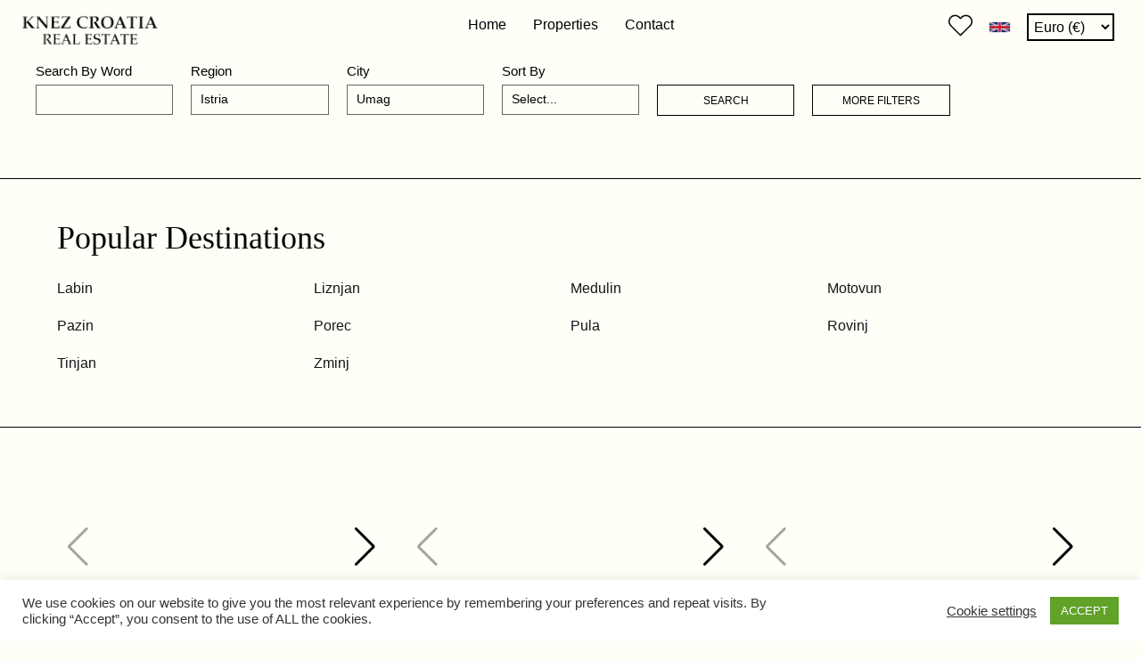

--- FILE ---
content_type: text/html; charset=UTF-8
request_url: https://croatiarealestates.com/properties-for-sale-croatia/istria/umag/
body_size: 18986
content:
<!DOCTYPE html>
<html lang="en">
<head>
<title>Umag Property for Sale | Buy your dream home in Umag</title><style id="rocket-critical-css">.wpcf7 form .wpcf7-response-output{margin:2em 0.5em 1em;padding:0.2em 1em;border:2px solid #00a0d2}.wpcf7 form.init .wpcf7-response-output{display:none}#cookie-law-info-bar{font-size:15px;margin:0 auto;padding:12px 10px;position:absolute;text-align:center;box-sizing:border-box;width:100%;z-index:9999;display:none;left:0px;font-weight:300;box-shadow:0 -1px 10px 0 rgba(172,171,171,0.3)}#cookie-law-info-again{font-size:10pt;margin:0;padding:5px 10px;text-align:center;z-index:9999;box-shadow:#161616 2px 2px 5px 2px}#cookie-law-info-bar span{vertical-align:middle}.cli-plugin-button,.cli-plugin-button:visited{display:inline-block;padding:9px 12px;color:#fff;text-decoration:none;position:relative;margin-left:5px;text-decoration:none}.cli-plugin-button,.cli-plugin-button:visited,.medium.cli-plugin-button,.medium.cli-plugin-button:visited{font-size:13px;font-weight:400;line-height:1}.cli-plugin-button{margin-top:5px}.cli-bar-popup{-moz-background-clip:padding;-webkit-background-clip:padding;background-clip:padding-box;-webkit-border-radius:30px;-moz-border-radius:30px;border-radius:30px;padding:20px}.cli-container-fluid{padding-right:15px;padding-left:15px;margin-right:auto;margin-left:auto}.cli-row{display:-ms-flexbox;display:flex;-ms-flex-wrap:wrap;flex-wrap:wrap;margin-right:-15px;margin-left:-15px}.cli-align-items-stretch{-ms-flex-align:stretch!important;align-items:stretch!important}.cli-px-0{padding-left:0;padding-right:0}.cli-btn{font-size:14px;display:inline-block;font-weight:400;text-align:center;white-space:nowrap;vertical-align:middle;border:1px solid transparent;padding:.5rem 1.25rem;line-height:1;border-radius:.25rem}.cli-modal-backdrop{position:fixed;top:0;right:0;bottom:0;left:0;z-index:1040;background-color:#000;display:none}.cli-modal-backdrop.cli-fade{opacity:0}.cli-modal a{text-decoration:none}.cli-modal .cli-modal-dialog{position:relative;width:auto;margin:.5rem;font-family:-apple-system,BlinkMacSystemFont,"Segoe UI",Roboto,"Helvetica Neue",Arial,sans-serif,"Apple Color Emoji","Segoe UI Emoji","Segoe UI Symbol";font-size:1rem;font-weight:400;line-height:1.5;color:#212529;text-align:left;display:-ms-flexbox;display:flex;-ms-flex-align:center;align-items:center;min-height:calc(100% - (.5rem * 2))}@media (min-width:576px){.cli-modal .cli-modal-dialog{max-width:500px;margin:1.75rem auto;min-height:calc(100% - (1.75rem * 2))}}@media (min-width:992px){.cli-modal .cli-modal-dialog{max-width:900px}}.cli-modal-content{position:relative;display:-ms-flexbox;display:flex;-ms-flex-direction:column;flex-direction:column;width:100%;background-color:#fff;background-clip:padding-box;border-radius:.3rem;outline:0}.cli-modal .cli-modal-close{position:absolute;right:10px;top:10px;z-index:1;padding:0;background-color:transparent!important;border:0;-webkit-appearance:none;font-size:1.5rem;font-weight:700;line-height:1;color:#000;text-shadow:0 1px 0 #fff}.cli-tab-content{background:#ffffff}.cli-tab-content{width:100%;padding:30px}@media (max-width:767px){.cli-tab-content{padding:30px 10px}}.cli-container-fluid{padding-right:15px;padding-left:15px;margin-right:auto;margin-left:auto}.cli-row{display:-ms-flexbox;display:flex;-ms-flex-wrap:wrap;flex-wrap:wrap;margin-right:-15px;margin-left:-15px}.cli-align-items-stretch{-ms-flex-align:stretch!important;align-items:stretch!important}.cli-px-0{padding-left:0;padding-right:0}.cli-btn{font-size:14px;display:inline-block;font-weight:400;text-align:center;white-space:nowrap;vertical-align:middle;border:1px solid transparent;padding:.5rem 1.25rem;line-height:1;border-radius:.25rem}.cli-modal-backdrop{position:fixed;top:0;right:0;bottom:0;left:0;z-index:1040;background-color:#000;-webkit-transform:scale(0);transform:scale(0)}.cli-modal-backdrop.cli-fade{opacity:0}.cli-modal{position:fixed;top:0;right:0;bottom:0;left:0;z-index:99999;transform:scale(0);overflow:hidden;outline:0;display:none}.cli-modal a{text-decoration:none}.cli-modal .cli-modal-dialog{position:relative;width:auto;margin:.5rem;font-family:inherit;font-size:1rem;font-weight:400;line-height:1.5;color:#212529;text-align:left;display:-ms-flexbox;display:flex;-ms-flex-align:center;align-items:center;min-height:calc(100% - (.5rem * 2))}@media (min-width:576px){.cli-modal .cli-modal-dialog{max-width:500px;margin:1.75rem auto;min-height:calc(100% - (1.75rem * 2))}}.cli-modal-content{position:relative;display:-ms-flexbox;display:flex;-ms-flex-direction:column;flex-direction:column;width:100%;background-color:#fff;background-clip:padding-box;border-radius:.2rem;box-sizing:border-box;outline:0}.cli-tab-content{background:#ffffff}.cli-tab-content{width:100%;padding:5px 30px 5px 5px;box-sizing:border-box}@media (max-width:767px){.cli-tab-content{padding:30px 10px}}.cli-tab-footer .cli-btn{background-color:#00acad;padding:10px 15px;text-decoration:none}.cli-tab-footer .wt-cli-privacy-accept-btn{background-color:#61a229;color:#ffffff;border-radius:0}.cli-tab-footer{width:100%;text-align:right;padding:20px 0}.cli-col-12{width:100%}.cli-tab-header{display:flex;justify-content:space-between}.cli-tab-header a:before{width:10px;height:2px;left:0;top:calc(50% - 1px)}.cli-tab-header a:after{width:2px;height:10px;left:4px;top:calc(50% - 5px);-webkit-transform:none;transform:none}.cli-tab-header a:before{width:7px;height:7px;border-right:1px solid #4a6e78;border-bottom:1px solid #4a6e78;content:" ";transform:rotate(-45deg);margin-right:10px}.cli-tab-header a.cli-nav-link{position:relative;display:flex;align-items:center;font-size:14px;color:#000;text-transform:capitalize}.cli-tab-header{border-radius:5px;padding:12px 15px;background-color:#f2f2f2}.cli-modal .cli-modal-close{position:absolute;right:0;top:0;z-index:1;-webkit-appearance:none;width:40px;height:40px;padding:0;border-radius:50%;padding:10px;background:transparent;border:none;min-width:40px}.cli-tab-container h4{font-family:inherit;font-size:16px;margin-bottom:15px;margin:10px 0}#cliSettingsPopup .cli-tab-section-container{padding-top:12px}.cli-privacy-content-text{font-size:14px;line-height:1.4;margin-top:0;padding:0;color:#000}.cli-tab-content{display:none}.cli-tab-section .cli-tab-content{padding:10px 20px 5px 20px}.cli-tab-section{margin-top:5px}@media (min-width:992px){.cli-modal .cli-modal-dialog{max-width:645px}}.cli-privacy-overview:not(.cli-collapsed) .cli-privacy-content{max-height:60px;overflow:hidden}a.cli-privacy-readmore{font-size:12px;margin-top:12px;display:inline-block;padding-bottom:0;color:#000;text-decoration:underline}.cli-modal-footer{position:relative}a.cli-privacy-readmore:before{content:attr(data-readmore-text)}.cli-modal-close svg{fill:#000}span.cli-necessary-caption{color:#000;font-size:12px}.cli-tab-container .cli-row{max-height:500px;overflow-y:auto}.cli-tab-section .cookielawinfo-row-cat-table td,.cli-tab-section .cookielawinfo-row-cat-table th{font-size:12px}.wt-cli-sr-only{display:none;font-size:16px}.cli-bar-container{float:none;margin:0 auto;display:-webkit-box;display:-moz-box;display:-ms-flexbox;display:-webkit-flex;display:flex;justify-content:space-between;-webkit-box-align:center;-moz-box-align:center;-ms-flex-align:center;-webkit-align-items:center;align-items:center}.cli-bar-btn_container{margin-left:20px;display:-webkit-box;display:-moz-box;display:-ms-flexbox;display:-webkit-flex;display:flex;-webkit-box-align:center;-moz-box-align:center;-ms-flex-align:center;-webkit-align-items:center;align-items:center;flex-wrap:nowrap}.cli-bar-btn_container a{white-space:nowrap}.cli-style-v2{font-size:11pt;line-height:18px;font-weight:normal}.cli-style-v2 .cli-bar-message{width:70%;text-align:left}.cli-style-v2 .cli-bar-btn_container .cli_action_button,.cli-style-v2 .cli-bar-btn_container .cli_settings_button{margin-left:5px}#cookie-law-info-bar[data-cli-style="cli-style-v2"]{padding:14px 25px}.cli-style-v2 .cli_settings_button:not(.cli-plugin-button){text-decoration:underline}.cli-style-v2 .cli-bar-btn_container .cli-plugin-button{margin-top:5px;margin-bottom:5px}.wt-cli-necessary-checkbox{display:none!important}@media (max-width:985px){.cli-style-v2 .cli-bar-message{width:100%}.cli-style-v2.cli-bar-container{justify-content:left;flex-wrap:wrap}.cli-style-v2 .cli-bar-btn_container{margin-left:0px;margin-top:10px}#cookie-law-info-bar[data-cli-style="cli-style-v2"]{padding:25px 25px}}.wt-cli-privacy-overview-actions{padding-bottom:0}@media only screen and (max-width:479px) and (min-width:320px){.cli-style-v2 .cli-bar-btn_container{flex-wrap:wrap}}.wt-cli-cookie-description{font-size:14px;line-height:1.4;margin-top:0;padding:0;color:#000}*,:before,:after{box-sizing:border-box}:before,:after{-webkit-text-decoration:inherit;-webkit-text-decoration:inherit;text-decoration:inherit;vertical-align:inherit}html{tab-size:4;-webkit-text-size-adjust:100%;-ms-text-size-adjust:100%;-webkit-font-smoothing:antialiased;line-height:1.5}body{-ms-overflow-style:scrollbar;margin:0}a{background-color:#0000;text-decoration:none;display:inline-block}iframe,img,svg{vertical-align:middle}svg{display:inline-block}iframe{border-style:none}img{border-style:none;max-width:100%;height:auto}svg:not(:root){overflow:hidden}table{border-collapse:collapse;table-layout:fixed}button,input{-webkit-appearance:none;appearance:none;margin:0}select{margin:0}button{text-transform:none;background:0 0;overflow:visible}input{background:0 0;border:none;overflow:visible}select{text-transform:none}textarea{resize:vertical;background:0 0;border:none;max-width:100%;margin:0;overflow:auto}[type=checkbox]{padding:0}::-webkit-inner-spin-button{height:auto}::-webkit-outer-spin-button{height:auto}::-webkit-input-placeholder{color:inherit;opacity:.54}::-webkit-search-decoration{-webkit-appearance:none}::-webkit-file-upload-button{-webkit-appearance:button;font:inherit}::-moz-focus-inner{border-style:none;padding:0}:-moz-ui-invalid{box-shadow:none}a,button,input,label,select,textarea,[tabindex]{-ms-touch-action:manipulation;touch-action:manipulation;outline:none}@viewport{width:device-width;zoom:1}[class*=container-]{margin:0 auto}.ibf{font-size:0}.block{display:block}.inline-block{display:inline-block}.flex{flex-wrap:wrap;display:flex}.inline-flex{display:inline-flex}.space-between{justify-content:space-between}.justify-end{justify-content:flex-end}.flex-center{align-items:center}.relative{position:relative}.fixed{position:fixed}.absolute{position:absolute}.abs-full-size{width:100%;height:100%;position:absolute;top:0;left:0}.z-1{z-index:1}.z-2{z-index:2}.z-3{z-index:3}.z-100{z-index:100}.center{text-align:center}.medium{font-weight:500}.color-1{color:#000}.color-2{color:#fff}.bg-3{background-color:#fffff8}body{color:#000;background-color:#fffff8;flex-direction:column;min-height:100vh;font-family:-apple-system,BlinkMacSystemFont,Segoe UI,Roboto,Helvetica,Arial,sans-serif;font-size:24px;line-height:32px;display:flex}h4{margin:0;font-family:Lingustics Pro;font-weight:400}.header{flex-shrink:0;top:0;left:0;right:0}.header-bg{background-color:#fffff8;transform:translateY(-100%)}.header-container{width:100%;max-width:calc(1920px - 10vw);margin:auto}.header-inner{height:60px}.header-logo{width:190px;height:100%;padding:6px 13px;display:block}.header-logo img{width:100%}.header-nav-item{padding:6px 25px 0;font-size:16px}@media only screen and (max-width:1300px){.header-nav-item{padding:0 15px}}.header-right{width:190px;position:relative;right:30px}.selected-lang{width:37px;height:37px;margin-left:12px;margin-right:12px;padding:3px;transform:scale(.75)}.lang-dropdown{opacity:0;visibility:hidden;border:1px solid gray;border-radius:5px;padding:18px;position:absolute;transform:translateY(-20px);box-shadow:5px 5px 20px}.lang-dropdown-item{width:25px;height:25px;position:relative}.lang-dropdown-item:not(:last-child){margin-bottom:10px}.lang-dropdown-item img{vertical-align:middle}@media only screen and (max-width:600px){.lang-dropdown{flex-wrap:wrap;justify-content:center;gap:8px;padding:5px;display:flex}}.currency-select select{color:#000;background-color:#fffff8;border:2px solid #000;padding:4px 2px;font-size:16px;line-height:1.15;display:block}.hamburger-btn{width:64px;height:50px;display:none;top:0;left:0}.hamburger-btn:before,.hamburger-btn:after{content:"";transform-origin:50%;background-color:#000;width:24px;height:2px;display:block;position:absolute;top:50%;left:50%}.hamburger-btn:before{transform:translate(-50%,calc(-50% - 3px))}.hamburger-btn:after{transform:translate(-50%,calc(3px - 50%))}@media only screen and (max-width:600px){.hamburger-btn{left:unset;height:50px;right:0}}.mobile-menu{width:100%;height:100%;padding-top:60px;display:none;position:fixed;top:0;right:0}.mobile-menu-inner{-webkit-overflow-scrolling:touch;flex-flow:column;justify-content:space-between;width:100%;height:100%;display:flex;overflow:hidden auto}.mobile-menu-main{width:50%;padding:0 15px}.mobile-menu-main .currency-select{margin-top:20px}.mobile-menu-link{padding:9px 0;font-size:16px}.mobile-menu-link:not(:first-child){border-top:1px solid #e0e0e0}.wpcf7 input{box-sizing:border-box;color:inherit;font:inherit;-webkit-font-smoothing:inherit;-moz-osx-font-smoothing:inherit;-webkit-appearance:none;background:0 0;border:none;border-radius:0;outline:0;width:auto;max-width:100%;margin:0;padding:0;display:block;overflow:visible}.wpcf7 input{margin:0;font-size:18px;line-height:1.15}.wpcf7 input{overflow:visible}.wpcf7 form .wpcf7-response-output{border:2px solid #00a0d2;margin:2em .5em 1em;padding:.2em 1em}.wpcf7 form.init .wpcf7-response-output{display:none}.grecaptcha-badge{display:none!important}.properties-app{min-height:100vh}.favorites-header{margin-top:5px}.favorites-header svg{fill:#000;width:27px;height:27px;display:block}@media only screen and (max-width:1199px){.header-container{padding:0}.header-inner{justify-content:center}}@media only screen and (max-width:1199px) and (max-width:600px){.header-inner{justify-content:flex-start}}@media only screen and (max-width:1199px){.header-inner .desktop{display:none}.header-logo{width:200px;padding:6px 24px}}@media only screen and (max-width:1199px) and (max-width:600px){.header-logo{position:relative;top:-2px;left:-20px}}@media only screen and (max-width:1199px){.hamburger-btn{display:block}.blog-item-big{grid-area:1/1/auto/span 2;height:292px}}@media only screen and (max-width:767px){.mobile-menu-main{width:100%}.blog-item-big{height:unset;grid-area:1/1/span 2}}.cookielawinfo-column-1{width:25%}.cookielawinfo-column-3{width:15%}.cookielawinfo-column-4{width:50%}table.cookielawinfo-winter{font:85% "Lucida Grande","Lucida Sans Unicode","Trebuchet MS",sans-serif;padding:0;margin:10px 0 20px;border-collapse:collapse;color:#333;background:#F3F5F7}table.cookielawinfo-winter thead th{background:#3A4856;padding:15px 10px;color:#fff;text-align:left;font-weight:normal}table.cookielawinfo-winter tbody{border-left:1px solid #EAECEE;border-right:1px solid #EAECEE}table.cookielawinfo-winter tbody{border-bottom:1px solid #EAECEE}table.cookielawinfo-winter tbody td{padding:10px;background:url(https://croatiarealestates.com/wp-content/plugins/cookie-law-info/legacy/images/td_back.gif) repeat-x;text-align:left}table.cookielawinfo-winter tbody tr{background:#F3F5F7}@media (max-width:800px){table.cookielawinfo-row-cat-table td,table.cookielawinfo-row-cat-table th{width:23%;font-size:12px;word-wrap:break-word}table.cookielawinfo-row-cat-table .cookielawinfo-column-4,table.cookielawinfo-row-cat-table .cookielawinfo-column-4{width:45%}}.cookielawinfo-row-cat-table{width:99%;margin-left:5px}</style>
<meta name="viewport" content="width=device-width, initial-scale=1">
<!-- favicon -->
<link rel="apple-touch-icon" sizes="180x180" href="https://croatiarealestates.com/wp-content/themes/blue-code-starter/favicon/apple-touch-icon.png">
<link rel="icon" type="image/png" sizes="32x32" href="https://croatiarealestates.com/wp-content/themes/blue-code-starter/favicon/favicon-32x32.png">
<link rel="icon" type="image/png" sizes="16x16" href="https://croatiarealestates.com/wp-content/themes/blue-code-starter/favicon/favicon-16x16.png">
<link rel="manifest" href="https://croatiarealestates.com/wp-content/themes/blue-code-starter/favicon/site.webmanifest">
<link rel="mask-icon" href="https://croatiarealestates.com/wp-content/themes/blue-code-starter/favicon/safari-pinned-tab.svg" color="#ffd766">
<meta name="msapplication-TileColor" content="#da532c">
<meta charset="UTF-8">
<meta name="format-detection" content="telephone=no">
<meta name="theme-color" content="#ffffff">
    <!-- Google tag (gtag.js) -->
    <script async src="https://www.googletagmanager.com/gtag/js?id=G-GD2JBCTEN1"></script>
    <script>
        window.dataLayer = window.dataLayer || [];
        function gtag(){dataLayer.push(arguments);}
        gtag('js', new Date());

        gtag('config', 'G-GD2JBCTEN1');
    </script>
    <script type="text/javascript">

        var getLangCode = 'en';
        var croatiaPageID = '248474';
    </script>
<meta name='robots' content='index, follow, max-image-preview:large, max-snippet:-1, max-video-preview:-1' />
<link rel="alternate" hreflang="en" href="https://croatiarealestates.com/properties-for-sale-croatia/istria/umag/" />
<link rel="alternate" hreflang="hr" href="https://croatiarealestates.com/hr/nekretnine-na-prodaju-hrvatska/istria/umag/" />
<link rel="alternate" hreflang="de" href="https://croatiarealestates.com/de/immobilien-zum-verkauf-in-kroatien/istria/umag/" />
<link rel="alternate" hreflang="cs" href="https://croatiarealestates.com/cs/nemovitosti-na-prodej-chorvatsko/istria/umag/" />
<link rel="alternate" hreflang="es" href="https://croatiarealestates.com/es/propiedades/istria/umag/" />
<link rel="alternate" hreflang="fr" href="https://croatiarealestates.com/fr/properties/istria/umag/" />
<link rel="alternate" hreflang="pl" href="https://croatiarealestates.com/pl/properties/istria/umag/" />
<link rel="alternate" hreflang="sl" href="https://croatiarealestates.com/sl/properties/istria/umag/" />
<link rel="alternate" hreflang="hu" href="https://croatiarealestates.com/hu/properties/istria/umag/" />
<link rel="alternate" hreflang="no" href="https://croatiarealestates.com/no/egenskaper/istria/umag/" />
<link rel="alternate" hreflang="sv" href="https://croatiarealestates.com/sv/fastigheter/istrien/umag/" />
<link rel="alternate" hreflang="fi" href="https://croatiarealestates.com/fi/ominaisuudet/istria/umag/" />
<link rel="alternate" hreflang="it" href="https://croatiarealestates.com/it/proprieta/istria/umago/" />
<link rel="alternate" hreflang="sk" href="https://croatiarealestates.com/sk/vlastnosti/istria/umag/" />
<link rel="alternate" hreflang="uk" href="https://croatiarealestates.com/uk/%d0%b2%d0%bb%d0%b0%d1%81%d1%82%d0%b8%d0%b2%d0%be%d1%81%d1%82%d1%96/%d1%96%d1%81%d1%82%d1%80%d1%96%d1%8f/%d1%83%d0%bc%d0%b0%d0%b3/" />
<link rel="alternate" hreflang="nl" href="https://croatiarealestates.com/nl/eigenschappen/istrie/umag/" />
<link rel="alternate" hreflang="x-default" href="https://croatiarealestates.com/properties-for-sale-croatia/istria/umag/" />

	<!-- This site is optimized with the Yoast SEO plugin v25.3.1 - https://yoast.com/wordpress/plugins/seo/ -->
	<link rel="canonical" href="https://croatiarealestates.com/properties-for-sale-croatia/istria/umag/" />
	<meta property="og:locale" content="en_US" />
	<meta property="og:type" content="article" />
	<meta property="og:title" content="Umag Property for Sale | Buy your dream home in Umag" />
	<meta property="og:url" content="https://croatiarealestates.com/properties-for-sale-croatia/istria/umag/" />
	<meta property="og:site_name" content="Croatia Real Estates" />
	<meta name="twitter:card" content="summary_large_image" />
	<script type="application/ld+json" class="yoast-schema-graph">{"@context":"https://schema.org","@graph":[{"@type":"WebPage","@id":"https://croatiarealestates.com/properties-for-sale-croatia/istria/umag/","url":"https://croatiarealestates.com/properties-for-sale-croatia/istria/umag/","name":"Umag Property for Sale | Buy your dream home in Umag","isPartOf":{"@id":"https://croatiarealestates.com/#website"},"datePublished":"2022-09-16T10:54:24+00:00","breadcrumb":{"@id":"https://croatiarealestates.com/properties-for-sale-croatia/istria/umag/#breadcrumb"},"inLanguage":"en-gb","potentialAction":[{"@type":"ReadAction","target":["https://croatiarealestates.com/properties-for-sale-croatia/istria/umag/"]}]},{"@type":"BreadcrumbList","@id":"https://croatiarealestates.com/properties-for-sale-croatia/istria/umag/#breadcrumb","itemListElement":[{"@type":"ListItem","position":1,"name":"Home","item":"https://croatiarealestates.com/"},{"@type":"ListItem","position":2,"name":"Properties","item":"https://croatiarealestates.com/properties-for-sale-croatia/"},{"@type":"ListItem","position":3,"name":"Istria","item":"https://croatiarealestates.com/properties-for-sale-croatia/istria/"},{"@type":"ListItem","position":4,"name":"Umag"}]},{"@type":"WebSite","@id":"https://croatiarealestates.com/#website","url":"https://croatiarealestates.com/","name":"Croatia Real Estates","description":"","potentialAction":[{"@type":"SearchAction","target":{"@type":"EntryPoint","urlTemplate":"https://croatiarealestates.com/?s={search_term_string}"},"query-input":{"@type":"PropertyValueSpecification","valueRequired":true,"valueName":"search_term_string"}}],"inLanguage":"en-US"}]}</script>
	<!-- / Yoast SEO plugin. -->



<style id='wp-emoji-styles-inline-css' type='text/css'>

	img.wp-smiley, img.emoji {
		display: inline !important;
		border: none !important;
		box-shadow: none !important;
		height: 1em !important;
		width: 1em !important;
		margin: 0 0.07em !important;
		vertical-align: -0.1em !important;
		background: none !important;
		padding: 0 !important;
	}
</style>
<style id='classic-theme-styles-inline-css' type='text/css'>
/*! This file is auto-generated */
.wp-block-button__link{color:#fff;background-color:#32373c;border-radius:9999px;box-shadow:none;text-decoration:none;padding:calc(.667em + 2px) calc(1.333em + 2px);font-size:1.125em}.wp-block-file__button{background:#32373c;color:#fff;text-decoration:none}
</style>
<style id='global-styles-inline-css' type='text/css'>
:root{--wp--preset--aspect-ratio--square: 1;--wp--preset--aspect-ratio--4-3: 4/3;--wp--preset--aspect-ratio--3-4: 3/4;--wp--preset--aspect-ratio--3-2: 3/2;--wp--preset--aspect-ratio--2-3: 2/3;--wp--preset--aspect-ratio--16-9: 16/9;--wp--preset--aspect-ratio--9-16: 9/16;--wp--preset--color--black: #000000;--wp--preset--color--cyan-bluish-gray: #abb8c3;--wp--preset--color--white: #ffffff;--wp--preset--color--pale-pink: #f78da7;--wp--preset--color--vivid-red: #cf2e2e;--wp--preset--color--luminous-vivid-orange: #ff6900;--wp--preset--color--luminous-vivid-amber: #fcb900;--wp--preset--color--light-green-cyan: #7bdcb5;--wp--preset--color--vivid-green-cyan: #00d084;--wp--preset--color--pale-cyan-blue: #8ed1fc;--wp--preset--color--vivid-cyan-blue: #0693e3;--wp--preset--color--vivid-purple: #9b51e0;--wp--preset--gradient--vivid-cyan-blue-to-vivid-purple: linear-gradient(135deg,rgba(6,147,227,1) 0%,rgb(155,81,224) 100%);--wp--preset--gradient--light-green-cyan-to-vivid-green-cyan: linear-gradient(135deg,rgb(122,220,180) 0%,rgb(0,208,130) 100%);--wp--preset--gradient--luminous-vivid-amber-to-luminous-vivid-orange: linear-gradient(135deg,rgba(252,185,0,1) 0%,rgba(255,105,0,1) 100%);--wp--preset--gradient--luminous-vivid-orange-to-vivid-red: linear-gradient(135deg,rgba(255,105,0,1) 0%,rgb(207,46,46) 100%);--wp--preset--gradient--very-light-gray-to-cyan-bluish-gray: linear-gradient(135deg,rgb(238,238,238) 0%,rgb(169,184,195) 100%);--wp--preset--gradient--cool-to-warm-spectrum: linear-gradient(135deg,rgb(74,234,220) 0%,rgb(151,120,209) 20%,rgb(207,42,186) 40%,rgb(238,44,130) 60%,rgb(251,105,98) 80%,rgb(254,248,76) 100%);--wp--preset--gradient--blush-light-purple: linear-gradient(135deg,rgb(255,206,236) 0%,rgb(152,150,240) 100%);--wp--preset--gradient--blush-bordeaux: linear-gradient(135deg,rgb(254,205,165) 0%,rgb(254,45,45) 50%,rgb(107,0,62) 100%);--wp--preset--gradient--luminous-dusk: linear-gradient(135deg,rgb(255,203,112) 0%,rgb(199,81,192) 50%,rgb(65,88,208) 100%);--wp--preset--gradient--pale-ocean: linear-gradient(135deg,rgb(255,245,203) 0%,rgb(182,227,212) 50%,rgb(51,167,181) 100%);--wp--preset--gradient--electric-grass: linear-gradient(135deg,rgb(202,248,128) 0%,rgb(113,206,126) 100%);--wp--preset--gradient--midnight: linear-gradient(135deg,rgb(2,3,129) 0%,rgb(40,116,252) 100%);--wp--preset--font-size--small: 13px;--wp--preset--font-size--medium: 20px;--wp--preset--font-size--large: 36px;--wp--preset--font-size--x-large: 42px;--wp--preset--spacing--20: 0.44rem;--wp--preset--spacing--30: 0.67rem;--wp--preset--spacing--40: 1rem;--wp--preset--spacing--50: 1.5rem;--wp--preset--spacing--60: 2.25rem;--wp--preset--spacing--70: 3.38rem;--wp--preset--spacing--80: 5.06rem;--wp--preset--shadow--natural: 6px 6px 9px rgba(0, 0, 0, 0.2);--wp--preset--shadow--deep: 12px 12px 50px rgba(0, 0, 0, 0.4);--wp--preset--shadow--sharp: 6px 6px 0px rgba(0, 0, 0, 0.2);--wp--preset--shadow--outlined: 6px 6px 0px -3px rgba(255, 255, 255, 1), 6px 6px rgba(0, 0, 0, 1);--wp--preset--shadow--crisp: 6px 6px 0px rgba(0, 0, 0, 1);}:where(.is-layout-flex){gap: 0.5em;}:where(.is-layout-grid){gap: 0.5em;}body .is-layout-flex{display: flex;}.is-layout-flex{flex-wrap: wrap;align-items: center;}.is-layout-flex > :is(*, div){margin: 0;}body .is-layout-grid{display: grid;}.is-layout-grid > :is(*, div){margin: 0;}:where(.wp-block-columns.is-layout-flex){gap: 2em;}:where(.wp-block-columns.is-layout-grid){gap: 2em;}:where(.wp-block-post-template.is-layout-flex){gap: 1.25em;}:where(.wp-block-post-template.is-layout-grid){gap: 1.25em;}.has-black-color{color: var(--wp--preset--color--black) !important;}.has-cyan-bluish-gray-color{color: var(--wp--preset--color--cyan-bluish-gray) !important;}.has-white-color{color: var(--wp--preset--color--white) !important;}.has-pale-pink-color{color: var(--wp--preset--color--pale-pink) !important;}.has-vivid-red-color{color: var(--wp--preset--color--vivid-red) !important;}.has-luminous-vivid-orange-color{color: var(--wp--preset--color--luminous-vivid-orange) !important;}.has-luminous-vivid-amber-color{color: var(--wp--preset--color--luminous-vivid-amber) !important;}.has-light-green-cyan-color{color: var(--wp--preset--color--light-green-cyan) !important;}.has-vivid-green-cyan-color{color: var(--wp--preset--color--vivid-green-cyan) !important;}.has-pale-cyan-blue-color{color: var(--wp--preset--color--pale-cyan-blue) !important;}.has-vivid-cyan-blue-color{color: var(--wp--preset--color--vivid-cyan-blue) !important;}.has-vivid-purple-color{color: var(--wp--preset--color--vivid-purple) !important;}.has-black-background-color{background-color: var(--wp--preset--color--black) !important;}.has-cyan-bluish-gray-background-color{background-color: var(--wp--preset--color--cyan-bluish-gray) !important;}.has-white-background-color{background-color: var(--wp--preset--color--white) !important;}.has-pale-pink-background-color{background-color: var(--wp--preset--color--pale-pink) !important;}.has-vivid-red-background-color{background-color: var(--wp--preset--color--vivid-red) !important;}.has-luminous-vivid-orange-background-color{background-color: var(--wp--preset--color--luminous-vivid-orange) !important;}.has-luminous-vivid-amber-background-color{background-color: var(--wp--preset--color--luminous-vivid-amber) !important;}.has-light-green-cyan-background-color{background-color: var(--wp--preset--color--light-green-cyan) !important;}.has-vivid-green-cyan-background-color{background-color: var(--wp--preset--color--vivid-green-cyan) !important;}.has-pale-cyan-blue-background-color{background-color: var(--wp--preset--color--pale-cyan-blue) !important;}.has-vivid-cyan-blue-background-color{background-color: var(--wp--preset--color--vivid-cyan-blue) !important;}.has-vivid-purple-background-color{background-color: var(--wp--preset--color--vivid-purple) !important;}.has-black-border-color{border-color: var(--wp--preset--color--black) !important;}.has-cyan-bluish-gray-border-color{border-color: var(--wp--preset--color--cyan-bluish-gray) !important;}.has-white-border-color{border-color: var(--wp--preset--color--white) !important;}.has-pale-pink-border-color{border-color: var(--wp--preset--color--pale-pink) !important;}.has-vivid-red-border-color{border-color: var(--wp--preset--color--vivid-red) !important;}.has-luminous-vivid-orange-border-color{border-color: var(--wp--preset--color--luminous-vivid-orange) !important;}.has-luminous-vivid-amber-border-color{border-color: var(--wp--preset--color--luminous-vivid-amber) !important;}.has-light-green-cyan-border-color{border-color: var(--wp--preset--color--light-green-cyan) !important;}.has-vivid-green-cyan-border-color{border-color: var(--wp--preset--color--vivid-green-cyan) !important;}.has-pale-cyan-blue-border-color{border-color: var(--wp--preset--color--pale-cyan-blue) !important;}.has-vivid-cyan-blue-border-color{border-color: var(--wp--preset--color--vivid-cyan-blue) !important;}.has-vivid-purple-border-color{border-color: var(--wp--preset--color--vivid-purple) !important;}.has-vivid-cyan-blue-to-vivid-purple-gradient-background{background: var(--wp--preset--gradient--vivid-cyan-blue-to-vivid-purple) !important;}.has-light-green-cyan-to-vivid-green-cyan-gradient-background{background: var(--wp--preset--gradient--light-green-cyan-to-vivid-green-cyan) !important;}.has-luminous-vivid-amber-to-luminous-vivid-orange-gradient-background{background: var(--wp--preset--gradient--luminous-vivid-amber-to-luminous-vivid-orange) !important;}.has-luminous-vivid-orange-to-vivid-red-gradient-background{background: var(--wp--preset--gradient--luminous-vivid-orange-to-vivid-red) !important;}.has-very-light-gray-to-cyan-bluish-gray-gradient-background{background: var(--wp--preset--gradient--very-light-gray-to-cyan-bluish-gray) !important;}.has-cool-to-warm-spectrum-gradient-background{background: var(--wp--preset--gradient--cool-to-warm-spectrum) !important;}.has-blush-light-purple-gradient-background{background: var(--wp--preset--gradient--blush-light-purple) !important;}.has-blush-bordeaux-gradient-background{background: var(--wp--preset--gradient--blush-bordeaux) !important;}.has-luminous-dusk-gradient-background{background: var(--wp--preset--gradient--luminous-dusk) !important;}.has-pale-ocean-gradient-background{background: var(--wp--preset--gradient--pale-ocean) !important;}.has-electric-grass-gradient-background{background: var(--wp--preset--gradient--electric-grass) !important;}.has-midnight-gradient-background{background: var(--wp--preset--gradient--midnight) !important;}.has-small-font-size{font-size: var(--wp--preset--font-size--small) !important;}.has-medium-font-size{font-size: var(--wp--preset--font-size--medium) !important;}.has-large-font-size{font-size: var(--wp--preset--font-size--large) !important;}.has-x-large-font-size{font-size: var(--wp--preset--font-size--x-large) !important;}
:where(.wp-block-post-template.is-layout-flex){gap: 1.25em;}:where(.wp-block-post-template.is-layout-grid){gap: 1.25em;}
:where(.wp-block-columns.is-layout-flex){gap: 2em;}:where(.wp-block-columns.is-layout-grid){gap: 2em;}
:root :where(.wp-block-pullquote){font-size: 1.5em;line-height: 1.6;}
</style>
<link data-minify="1" rel='preload'  href='https://croatiarealestates.com/wp-content/cache/min/1/wp-content/plugins/contact-form-7/includes/css/styles.css?ver=1767861155' data-rocket-async="style" as="style" onload="this.onload=null;this.rel='stylesheet'" type='text/css' media='all' />
<link data-minify="1" rel='preload'  href='https://croatiarealestates.com/wp-content/cache/min/1/wp-content/plugins/cookie-law-info/legacy/public/css/cookie-law-info-public.css?ver=1767861155' data-rocket-async="style" as="style" onload="this.onload=null;this.rel='stylesheet'" type='text/css' media='all' />
<link data-minify="1" rel='preload'  href='https://croatiarealestates.com/wp-content/cache/min/1/wp-content/plugins/cookie-law-info/legacy/public/css/cookie-law-info-gdpr.css?ver=1767861155' data-rocket-async="style" as="style" onload="this.onload=null;this.rel='stylesheet'" type='text/css' media='all' />
<link data-minify="1" rel='preload'  href='https://croatiarealestates.com/wp-content/cache/min/1/wp-content/plugins/wpcf7-redirect/build/assets/frontend-script.css?ver=1767861155' data-rocket-async="style" as="style" onload="this.onload=null;this.rel='stylesheet'" type='text/css' media='all' />
<link rel='preload'  href='https://croatiarealestates.com/wp-content/themes/blue-code-starter/style.css?v=1.21&#038;ver=6.6.4' data-rocket-async="style" as="style" onload="this.onload=null;this.rel='stylesheet'" type='text/css' media='all' />
<link data-minify="1" rel='preload'  href='https://croatiarealestates.com/wp-content/cache/min/1/wp-content/themes/blue-code-starter/src/swiper.css?ver=1767861155' data-rocket-async="style" as="style" onload="this.onload=null;this.rel='stylesheet'" type='text/css' media='all' />
<link data-minify="1" rel='preload'  href='https://croatiarealestates.com/wp-content/cache/min/1/wp-content/themes/blue-code-starter/dist/index.css?ver=1767861155' data-rocket-async="style" as="style" onload="this.onload=null;this.rel='stylesheet'" type='text/css' media='all' />
<script type="text/javascript" src="https://croatiarealestates.com/wp-includes/js/jquery/jquery.min.js?ver=3.7.1" id="jquery-core-js"></script>
<script type="text/javascript" src="https://croatiarealestates.com/wp-includes/js/jquery/jquery-migrate.min.js?ver=3.4.1" id="jquery-migrate-js"></script>
<script type="text/javascript" id="cookie-law-info-js-extra">
/* <![CDATA[ */
var Cli_Data = {"nn_cookie_ids":[],"cookielist":[],"non_necessary_cookies":[],"ccpaEnabled":"","ccpaRegionBased":"","ccpaBarEnabled":"","strictlyEnabled":["necessary","obligatoire"],"ccpaType":"gdpr","js_blocking":"1","custom_integration":"","triggerDomRefresh":"","secure_cookies":""};
var cli_cookiebar_settings = {"animate_speed_hide":"500","animate_speed_show":"500","background":"#FFF","border":"#b1a6a6c2","border_on":"","button_1_button_colour":"#61a229","button_1_button_hover":"#4e8221","button_1_link_colour":"#fff","button_1_as_button":"1","button_1_new_win":"","button_2_button_colour":"#333","button_2_button_hover":"#292929","button_2_link_colour":"#444","button_2_as_button":"","button_2_hidebar":"","button_3_button_colour":"#3566bb","button_3_button_hover":"#2a5296","button_3_link_colour":"#fff","button_3_as_button":"1","button_3_new_win":"","button_4_button_colour":"#000","button_4_button_hover":"#000000","button_4_link_colour":"#333333","button_4_as_button":"","button_7_button_colour":"#61a229","button_7_button_hover":"#4e8221","button_7_link_colour":"#fff","button_7_as_button":"1","button_7_new_win":"","font_family":"inherit","header_fix":"","notify_animate_hide":"1","notify_animate_show":"","notify_div_id":"#cookie-law-info-bar","notify_position_horizontal":"right","notify_position_vertical":"bottom","scroll_close":"","scroll_close_reload":"","accept_close_reload":"","reject_close_reload":"","showagain_tab":"","showagain_background":"#fff","showagain_border":"#000","showagain_div_id":"#cookie-law-info-again","showagain_x_position":"100px","text":"#333333","show_once_yn":"","show_once":"10000","logging_on":"","as_popup":"","popup_overlay":"1","bar_heading_text":"","cookie_bar_as":"banner","popup_showagain_position":"bottom-right","widget_position":"left"};
var log_object = {"ajax_url":"https:\/\/croatiarealestates.com\/wp-admin\/admin-ajax.php"};
/* ]]> */
</script>
<script data-minify="1" type="text/javascript" src="https://croatiarealestates.com/wp-content/cache/min/1/wp-content/plugins/cookie-law-info/legacy/public/js/cookie-law-info-public.js?ver=1767861155" id="cookie-law-info-js"></script>
<link rel="https://api.w.org/" href="https://croatiarealestates.com/wp-json/" /><link rel="alternate" title="JSON" type="application/json" href="https://croatiarealestates.com/wp-json/wp/v2/pages/248474" /><link rel="EditURI" type="application/rsd+xml" title="RSD" href="https://croatiarealestates.com/xmlrpc.php?rsd" />
<meta name="generator" content="WordPress 6.6.4" />
<link rel='shortlink' href='https://croatiarealestates.com/?p=248474' />
<link rel="alternate" title="oEmbed (JSON)" type="application/json+oembed" href="https://croatiarealestates.com/wp-json/oembed/1.0/embed?url=https%3A%2F%2Fcroatiarealestates.com%2Fproperties-for-sale-croatia%2Fistria%2Fumag%2F" />
<link rel="alternate" title="oEmbed (XML)" type="text/xml+oembed" href="https://croatiarealestates.com/wp-json/oembed/1.0/embed?url=https%3A%2F%2Fcroatiarealestates.com%2Fproperties-for-sale-croatia%2Fistria%2Fumag%2F&#038;format=xml" />
<meta name="generator" content="WPML ver:4.7.6 stt:22,9,37,1,18,4,3,23,27,38,40,10,46,2,50,54;" />
<link rel="icon" href="https://croatiarealestates.com/wp-content/uploads/2021/05/cropped-Untitled-1-32x32.png" sizes="32x32" />
<link rel="icon" href="https://croatiarealestates.com/wp-content/uploads/2021/05/cropped-Untitled-1-192x192.png" sizes="192x192" />
<link rel="apple-touch-icon" href="https://croatiarealestates.com/wp-content/uploads/2021/05/cropped-Untitled-1-180x180.png" />
<meta name="msapplication-TileImage" content="https://croatiarealestates.com/wp-content/uploads/2021/05/cropped-Untitled-1-270x270.png" />
<script>
/*! loadCSS rel=preload polyfill. [c]2017 Filament Group, Inc. MIT License */
(function(w){"use strict";if(!w.loadCSS){w.loadCSS=function(){}}
var rp=loadCSS.relpreload={};rp.support=(function(){var ret;try{ret=w.document.createElement("link").relList.supports("preload")}catch(e){ret=!1}
return function(){return ret}})();rp.bindMediaToggle=function(link){var finalMedia=link.media||"all";function enableStylesheet(){link.media=finalMedia}
if(link.addEventListener){link.addEventListener("load",enableStylesheet)}else if(link.attachEvent){link.attachEvent("onload",enableStylesheet)}
setTimeout(function(){link.rel="stylesheet";link.media="only x"});setTimeout(enableStylesheet,3000)};rp.poly=function(){if(rp.support()){return}
var links=w.document.getElementsByTagName("link");for(var i=0;i<links.length;i++){var link=links[i];if(link.rel==="preload"&&link.getAttribute("as")==="style"&&!link.getAttribute("data-loadcss")){link.setAttribute("data-loadcss",!0);rp.bindMediaToggle(link)}}};if(!rp.support()){rp.poly();var run=w.setInterval(rp.poly,500);if(w.addEventListener){w.addEventListener("load",function(){rp.poly();w.clearInterval(run)})}else if(w.attachEvent){w.attachEvent("onload",function(){rp.poly();w.clearInterval(run)})}}
if(typeof exports!=="undefined"){exports.loadCSS=loadCSS}
else{w.loadCSS=loadCSS}}(typeof global!=="undefined"?global:this))
</script></head>

<body class="page-template page-template-tpl-categories page-template-tpl-categories-php page page-id-248474 page-parent page-child parent-pageid-246227">
<header class="header fixed z-100" data-function="headerScroll | mobileMenu">
    <div class="header-bg bg-3 abs-full-size z-1"></div>
    <div class="header-container relative z-2">
        <div class="header-inner relative flex space-between flex-center">
            <a href="https://croatiarealestates.com" class="header-logo">
                <img width="341" height="119" src="https://croatiarealestates.com/wp-content/themes/blue-code-starter/src/img/logo.png" alt="">
            </a>
            <nav class="header-nav desktop ibf center">
                                    <a href=" https://croatiarealestates.com/" class="header-nav-item inline-block color-2">
                        Home                    </a>
                                    <a href=" https://croatiarealestates.com/properties-for-sale-croatia/" class="header-nav-item inline-block color-2">
                        Properties                    </a>
                                    <a href=" https://croatiarealestates.com/contact/" class="header-nav-item inline-block color-2">
                        Contact                    </a>
                            </nav>
            <div class="header-right desktop flex flex-center justify-end">
                <div class="favorites-header">
                    <a href="https://croatiarealestates.com/favorites/" class="favorite-btn active">
                        <svg version="1.1" xmlns="http://www.w3.org/2000/svg" xmlns:xlink="http://www.w3.org/1999/xlink" viewBox="0 0 471.701 471.701" xml:space="preserve"><path d="M433.601,67.001c-24.7-24.7-57.4-38.2-92.3-38.2s-67.7,13.6-92.4,38.3l-12.9,12.9l-13.1-13.1 c-24.7-24.7-57.6-38.4-92.5-38.4c-34.8,0-67.6,13.6-92.2,38.2c-24.7,24.7-38.3,57.5-38.2,92.4c0,34.9,13.7,67.6,38.4,92.3 l187.8,187.8c2.6,2.6,6.1,4,9.5,4c3.4,0,6.9-1.3,9.5-3.9l188.2-187.5c24.7-24.7,38.3-57.5,38.3-92.4 C471.801,124.501,458.301,91.701,433.601,67.001z M414.401,232.701l-178.7,178l-178.3-178.3c-19.6-19.6-30.4-45.6-30.4-73.3 s10.7-53.7,30.3-73.2c19.5-19.5,45.5-30.3,73.1-30.3c27.7,0,53.8,10.8,73.4,30.4l22.6,22.6c5.3,5.3,13.8,5.3,19.1,0l22.4-22.4 c19.6-19.6,45.7-30.4,73.3-30.4c27.6,0,53.6,10.8,73.2,30.3c19.6,19.6,30.3,45.6,30.3,73.3 C444.801,187.101,434.001,213.101,414.401,232.701z">
                            </path>
                        </svg>
                    </a>
                </div>
                <div class="lang">
                    <div class="selected-lang inline-flex flex-center pointer">
                                                <img width="100" height="50" src="https://croatiarealestates.com/wp-content/themes/blue-code-starter/src/img/icon/flag-en.jpg" alt="en">
                    </div>
                    <div class="lang-dropdown">
                        <a href="https://croatiarealestates.com/hr/nekretnine-na-prodaju-hrvatska/istria/umag/" class="lang-dropdown-item block"><img width="100" height="50" src="https://croatiarealestates.com/wp-content/themes/blue-code-starter/src/img/icon/flag-hr.jpg" alt=""></a><a href="https://croatiarealestates.com/de/immobilien-zum-verkauf-in-kroatien/istria/umag/" class="lang-dropdown-item block"><img width="100" height="60" src="https://croatiarealestates.com/wp-content/themes/blue-code-starter/src/img/icon/flag-de.jpg" alt=""></a><a href="https://croatiarealestates.com/cs/nemovitosti-na-prodej-chorvatsko/istria/umag/" class="lang-dropdown-item block"><img width="100" height="65" src="https://croatiarealestates.com/wp-content/themes/blue-code-starter/src/img/icon/flag-cs.jpg" alt=""></a><a href="https://croatiarealestates.com/es/propiedades/istria/umag/" class="lang-dropdown-item block"><img width="100" height="69" src="https://croatiarealestates.com/wp-content/themes/blue-code-starter/src/img/icon/flag-es.jpg" alt=""></a><a href="https://croatiarealestates.com/fr/properties/istria/umag/" class="lang-dropdown-item block"><img width="1000" height="666" src="https://croatiarealestates.com/wp-content/themes/blue-code-starter/src/img/icon/flag-fr.jpg" alt=""></a><a href="https://croatiarealestates.com/pl/properties/istria/umag/" class="lang-dropdown-item block"><img width="1000" height="625" src="https://croatiarealestates.com/wp-content/themes/blue-code-starter/src/img/icon/flag-pl.jpg" alt=""></a><a href="https://croatiarealestates.com/sl/properties/istria/umag/" class="lang-dropdown-item block"><img width="1000" height="500" src="https://croatiarealestates.com/wp-content/themes/blue-code-starter/src/img/icon/flag-sl.jpg" alt=""></a><a href="https://croatiarealestates.com/hu/properties/istria/umag/" class="lang-dropdown-item block"><img width="1000" height="500" src="https://croatiarealestates.com/wp-content/themes/blue-code-starter/src/img/icon/flag-hu.jpg" alt=""></a><a href="https://croatiarealestates.com/no/egenskaper/istria/umag/" class="lang-dropdown-item block"><img width="1000" height="727" src="https://croatiarealestates.com/wp-content/themes/blue-code-starter/src/img/icon/flag-no.jpg" alt=""></a><a href="https://croatiarealestates.com/sv/fastigheter/istrien/umag/" class="lang-dropdown-item block"><img width="1000" height="625" src="https://croatiarealestates.com/wp-content/themes/blue-code-starter/src/img/icon/flag-sv.jpg" alt=""></a><a href="https://croatiarealestates.com/fi/ominaisuudet/istria/umag/" class="lang-dropdown-item block"><img width="1000" height="611" src="https://croatiarealestates.com/wp-content/themes/blue-code-starter/src/img/icon/flag-fi.jpg" alt=""></a><a href="https://croatiarealestates.com/it/proprieta/istria/umago/" class="lang-dropdown-item block"><img width="1000" height="666" src="https://croatiarealestates.com/wp-content/themes/blue-code-starter/src/img/icon/flag-it.jpg" alt=""></a><a href="https://croatiarealestates.com/sk/vlastnosti/istria/umag/" class="lang-dropdown-item block"><img width="1000" height="667" src="https://croatiarealestates.com/wp-content/themes/blue-code-starter/src/img/icon/flag-sk.jpg" alt=""></a><a href="https://croatiarealestates.com/uk/%d0%b2%d0%bb%d0%b0%d1%81%d1%82%d0%b8%d0%b2%d0%be%d1%81%d1%82%d1%96/%d1%96%d1%81%d1%82%d1%80%d1%96%d1%8f/%d1%83%d0%bc%d0%b0%d0%b3/" class="lang-dropdown-item block"><img width="1000" height="667" src="https://croatiarealestates.com/wp-content/themes/blue-code-starter/src/img/icon/flag-uk.jpg" alt=""></a><a href="https://croatiarealestates.com/nl/eigenschappen/istrie/umag/" class="lang-dropdown-item block"><img width="1000" height="600" src="https://croatiarealestates.com/wp-content/themes/blue-code-starter/src/img/icon/flag-nl.jpg" alt=""></a>                    </div>
                </div>
                <div class="currency-select">
                    <select name="currency" data-function="changeCurrency">
                        <option value="euro" selected>
                            Euro (€)
                        </option>
                        <option value="dollar">
                            Dollar ($)
                        </option>
                        <option value="pound">
                            Pound (£)
                        </option>
                    </select>
                </div>
            </div>
            <div class="hamburger-btn absolute pointer z-3"></div>
            <div class="mobile-menu absolute z-2">
                <div class="mobile-menu-inner relative bg-3">
                    <div class="mobile-menu-main">
                        <div class="mobile-menu-items">
                                                            <a href="https://croatiarealestates.com/" class="mobile-menu-link block color-1">
                                    Home                                </a>
                                                            <a href="https://croatiarealestates.com/properties-for-sale-croatia/" class="mobile-menu-link block color-1">
                                    Properties                                </a>
                                                            <a href="https://croatiarealestates.com/contact/" class="mobile-menu-link block color-1">
                                    Contact                                </a>
                                                        <div class="favorites-header">
                                <a href="https://croatiarealestates.com/favorites/" class="favorite-btn active">
                                    <svg version="1.1" xmlns="http://www.w3.org/2000/svg" xmlns:xlink="http://www.w3.org/1999/xlink" viewBox="0 0 471.701 471.701" xml:space="preserve"><path d="M433.601,67.001c-24.7-24.7-57.4-38.2-92.3-38.2s-67.7,13.6-92.4,38.3l-12.9,12.9l-13.1-13.1 c-24.7-24.7-57.6-38.4-92.5-38.4c-34.8,0-67.6,13.6-92.2,38.2c-24.7,24.7-38.3,57.5-38.2,92.4c0,34.9,13.7,67.6,38.4,92.3 l187.8,187.8c2.6,2.6,6.1,4,9.5,4c3.4,0,6.9-1.3,9.5-3.9l188.2-187.5c24.7-24.7,38.3-57.5,38.3-92.4 C471.801,124.501,458.301,91.701,433.601,67.001z M414.401,232.701l-178.7,178l-178.3-178.3c-19.6-19.6-30.4-45.6-30.4-73.3 s10.7-53.7,30.3-73.2c19.5-19.5,45.5-30.3,73.1-30.3c27.7,0,53.8,10.8,73.4,30.4l22.6,22.6c5.3,5.3,13.8,5.3,19.1,0l22.4-22.4 c19.6-19.6,45.7-30.4,73.3-30.4c27.6,0,53.6,10.8,73.2,30.3c19.6,19.6,30.3,45.6,30.3,73.3 C444.801,187.101,434.001,213.101,414.401,232.701z">
                                        </path>
                        </svg>
                                </a>
                            </div>
                            <div class="currency-select">
                                <select name="currency" data-function="changeCurrency">
                                    <option value="euro" selected>
                                        Euro (€)
                                    </option>
                                    <option value="dollar">
                                        Dollar ($)
                                    </option>
                                    <option value="pound">
                                        Pound (£)
                                    </option>
                                </select>
                            </div>
                            <div class="lang">
                                <div class="selected-lang inline-flex flex-center pointer">
                                                                        <img width="100" height="50" src="https://croatiarealestates.com/wp-content/themes/blue-code-starter/src/img/icon/flag-en.jpg" alt="en">
                                </div>
                                <div class="lang-dropdown">
                                    <a href="https://croatiarealestates.com/hr/nekretnine-na-prodaju-hrvatska/istria/umag/" class="lang-dropdown-item block"><img width="100" height="50" src="https://croatiarealestates.com/wp-content/themes/blue-code-starter/src/img/icon/flag-hr.jpg" alt=""></a><a href="https://croatiarealestates.com/de/immobilien-zum-verkauf-in-kroatien/istria/umag/" class="lang-dropdown-item block"><img width="100" height="60" src="https://croatiarealestates.com/wp-content/themes/blue-code-starter/src/img/icon/flag-de.jpg" alt=""></a><a href="https://croatiarealestates.com/cs/nemovitosti-na-prodej-chorvatsko/istria/umag/" class="lang-dropdown-item block"><img width="100" height="65" src="https://croatiarealestates.com/wp-content/themes/blue-code-starter/src/img/icon/flag-cs.jpg" alt=""></a><a href="https://croatiarealestates.com/es/propiedades/istria/umag/" class="lang-dropdown-item block"><img width="100" height="69" src="https://croatiarealestates.com/wp-content/themes/blue-code-starter/src/img/icon/flag-es.jpg" alt=""></a><a href="https://croatiarealestates.com/fr/properties/istria/umag/" class="lang-dropdown-item block"><img width="1000" height="666" src="https://croatiarealestates.com/wp-content/themes/blue-code-starter/src/img/icon/flag-fr.jpg" alt=""></a><a href="https://croatiarealestates.com/pl/properties/istria/umag/" class="lang-dropdown-item block"><img width="1000" height="625" src="https://croatiarealestates.com/wp-content/themes/blue-code-starter/src/img/icon/flag-pl.jpg" alt=""></a><a href="https://croatiarealestates.com/sl/properties/istria/umag/" class="lang-dropdown-item block"><img width="1000" height="500" src="https://croatiarealestates.com/wp-content/themes/blue-code-starter/src/img/icon/flag-sl.jpg" alt=""></a><a href="https://croatiarealestates.com/hu/properties/istria/umag/" class="lang-dropdown-item block"><img width="1000" height="500" src="https://croatiarealestates.com/wp-content/themes/blue-code-starter/src/img/icon/flag-hu.jpg" alt=""></a><a href="https://croatiarealestates.com/no/egenskaper/istria/umag/" class="lang-dropdown-item block"><img width="1000" height="727" src="https://croatiarealestates.com/wp-content/themes/blue-code-starter/src/img/icon/flag-no.jpg" alt=""></a><a href="https://croatiarealestates.com/sv/fastigheter/istrien/umag/" class="lang-dropdown-item block"><img width="1000" height="625" src="https://croatiarealestates.com/wp-content/themes/blue-code-starter/src/img/icon/flag-sv.jpg" alt=""></a><a href="https://croatiarealestates.com/fi/ominaisuudet/istria/umag/" class="lang-dropdown-item block"><img width="1000" height="611" src="https://croatiarealestates.com/wp-content/themes/blue-code-starter/src/img/icon/flag-fi.jpg" alt=""></a><a href="https://croatiarealestates.com/it/proprieta/istria/umago/" class="lang-dropdown-item block"><img width="1000" height="666" src="https://croatiarealestates.com/wp-content/themes/blue-code-starter/src/img/icon/flag-it.jpg" alt=""></a><a href="https://croatiarealestates.com/sk/vlastnosti/istria/umag/" class="lang-dropdown-item block"><img width="1000" height="667" src="https://croatiarealestates.com/wp-content/themes/blue-code-starter/src/img/icon/flag-sk.jpg" alt=""></a><a href="https://croatiarealestates.com/uk/%d0%b2%d0%bb%d0%b0%d1%81%d1%82%d0%b8%d0%b2%d0%be%d1%81%d1%82%d1%96/%d1%96%d1%81%d1%82%d1%80%d1%96%d1%8f/%d1%83%d0%bc%d0%b0%d0%b3/" class="lang-dropdown-item block"><img width="1000" height="667" src="https://croatiarealestates.com/wp-content/themes/blue-code-starter/src/img/icon/flag-uk.jpg" alt=""></a><a href="https://croatiarealestates.com/nl/eigenschappen/istrie/umag/" class="lang-dropdown-item block"><img width="1000" height="600" src="https://croatiarealestates.com/wp-content/themes/blue-code-starter/src/img/icon/flag-nl.jpg" alt=""></a>                                </div>
                            </div>
                        </div>
                    </div>
                </div>
            </div>
        </div>
    </div>
</header>
    <div id="app">
        <App>
        </App>
    </div>

    <section class="list-cards-section m-60">
        <div class="container-1">
            <div class="list-cards-intro">
                <h2 class="section-title title-2 m-30">
                    Popular Search                </h2>
            </div>
            <div class="list-cards-wrap" data-function="gridSlider">
                <div class="swiper">
                    <div class="swiper-wrapper">
                                                    <div class="swiper-slide">
                                <a href="https://croatiarealestates.com/properties-for-sale-croatia/dalmatia/zadar/" class="list-card block">
                                    <div class="list-card-img relative overflow m-15">
                                        <img width="1024" height="848" src="https://croatiarealestates.com/wp-content/uploads/2022/03/Zadar.jpg" class="object-fit-cover" alt=" Zadar">
                                    </div>
                                    <p class="list-card-category font-1 text-2 color-1 medium">
                                        Zadar                                    </p>
                                </a>
                            </div>
                                                    <div class="swiper-slide">
                                <a href="https://croatiarealestates.com/properties-for-sale-croatia/dalmatia/sibenik/" class="list-card block">
                                    <div class="list-card-img relative overflow m-15">
                                        <img width="872" height="768" src="https://croatiarealestates.com/wp-content/uploads/2022/06/fr.jpg" class="object-fit-cover" alt=" Sibenik">
                                    </div>
                                    <p class="list-card-category font-1 text-2 color-1 medium">
                                        Sibenik                                    </p>
                                </a>
                            </div>
                                                    <div class="swiper-slide">
                                <a href="https://croatiarealestates.com/properties-for-sale-croatia/island/brac/" class="list-card block">
                                    <div class="list-card-img relative overflow m-15">
                                        <img width="1024" height="848" src="https://croatiarealestates.com/wp-content/uploads/2021/11/zResized.jpg" class="object-fit-cover" alt=" Brac">
                                    </div>
                                    <p class="list-card-category font-1 text-2 color-1 medium">
                                        Brac                                    </p>
                                </a>
                            </div>
                                                    <div class="swiper-slide">
                                <a href="https://croatiarealestates.com/properties-for-sale-croatia/island/hvar/" class="list-card block">
                                    <div class="list-card-img relative overflow m-15">
                                        <img width="1024" height="848" src="https://croatiarealestates.com/wp-content/uploads/2022/03/Hvar.jpg" class="object-fit-cover" alt=" Hvar">
                                    </div>
                                    <p class="list-card-category font-1 text-2 color-1 medium">
                                        Hvar                                    </p>
                                </a>
                            </div>
                                                    <div class="swiper-slide">
                                <a href="https://croatiarealestates.com/properties-for-sale-croatia/istria/pula/" class="list-card block">
                                    <div class="list-card-img relative overflow m-15">
                                        <img width="1024" height="683" src="https://croatiarealestates.com/wp-content/uploads/2022/03/popular-real-estate-locations-split.jpg" class="object-fit-cover" alt=" Pula">
                                    </div>
                                    <p class="list-card-category font-1 text-2 color-1 medium">
                                        Pula                                    </p>
                                </a>
                            </div>
                                            </div>
                </div>
            </div>
        </div>
    </section>
    <!-- old code -->


<footer class="footer">
    <div class="container-2">
        <div class="footer-newsletter flex space-between m-40">
            <div class="footer-newsletter-left">
                <h2 class="newsletter-title title-2 m-20">
                    Newsletter                </h2>
                <p class="newsletter-text">
                    Get a beautifully curated selection of what’s trending in luxury, with inside stories and tips from our experts                </p>
            </div>
                            <div class="footer-newsletter-right">
                    
<div class="wpcf7 no-js" id="wpcf7-f486-o1" lang="en-US" dir="ltr">
<div class="screen-reader-response"><p role="status" aria-live="polite" aria-atomic="true"> <ul></ul></div>
<form action="/properties-for-sale-croatia/istria/umag/#wpcf7-f486-o1" method="post" class="wpcf7-form init" aria-label="Contact form" novalidate="novalidate" data-status="init">
<div style="display: none;">
<input type="hidden" name="_wpcf7" value="486" />
<input type="hidden" name="_wpcf7_version" value="5.9.8" />
<input type="hidden" name="_wpcf7_locale" value="en_US" />
<input type="hidden" name="_wpcf7_unit_tag" value="wpcf7-f486-o1" />
<input type="hidden" name="_wpcf7_container_post" value="0" />
<input type="hidden" name="_wpcf7_posted_data_hash" value="" />
<input type="hidden" name="_wpcf7dtx_version" value="5.0.3" />
<input type="hidden" name="_wpcf7_recaptcha_response" value="" />
</div>
<span class="wpcf7-form-control-wrap" data-name="your-email"><input size="40" maxlength="400" class="wpcf7-form-control wpcf7-email wpcf7-validates-as-required wpcf7-text wpcf7-validates-as-email" aria-required="true" aria-invalid="false" placeholder="Email" value="" type="email" name="your-email" /></span>

<input class="wpcf7-form-control wpcf7-submit has-spinner" type="submit" value="Subscribe" />
<div class="wpcf7-response-output" aria-hidden="true"></div>
</form>
</div>
                </div>
                    </div>
    </div>
    <div class="footer-main bg-1">
        <div class="container-2">
            <div class="footer-grid footer-top grid m-40">
                <div class="footer-col">
                    <div class="footer-top-text m-10">
                        <p class="text-4 color-3">
                            Portfolio                        </p>
                        <p class="text-4 color-3">
                            UPDATED ON January 2026                        </p>
                    </div>
                    <div class="footer-text m-15">
                        <p class="text-4 color-2 flex space-between">
                            <span>
                                PORTFOLIO FOR SALE:                            </span>
                            <span>
                                 1.06 B €
                            </span>
                        </p>
                        <p class="text-4 color-2 flex space-between">
                            <span>
                                AVERAGE VALUE:                            </span>
                            <span>
                                 2.06 M €
                            </span>
                        </p>
                    </div>
                    <div class="footer-text m-15">
                        <p class="text-4 color-2 flex space-between">
                            <span>
                                  UP TO 2.5M:                            </span>
                            <span>
                                429                            </span>
                        </p>
                        <p class="text-4 color-2 flex space-between">
                            <span>
                                 2.5M TO 5M:
                            </span>
                            <span>
                                71                            </span>
                        </p>
                        <p class="text-4 color-2 flex space-between">
                            <span>
                                 5M TO 10M:
                            </span>
                            <span>
                                12                            </span>
                        </p>
                        <p class="text-4 color-2 flex space-between">
                            <span>
                                 PRICE UPON REQUEST:
                            </span>
                            <span>
                                 44                            </span>
                        </p>
                    </div>
                </div>
                <div class="footer-col">
                    <div class="footer-top-text m-10">
                        <p class="text-4 color-3">
                            Destinations
                        </p>
                    </div>
                                            <div class="footer-text m-15">
                                                            <a href="https://croatiarealestates.com/properties-for-sale-croatia/dalmatia/" class="block text-5 color-2">
                                    Dalmatia                                </a>
                                                            <a href="https://croatiarealestates.com/properties-for-sale-croatia/istria/" class="block text-5 color-2">
                                    Istria                                </a>
                                                            <a href="https://croatiarealestates.com/properties-for-sale-croatia/kvarner/" class="block text-5 color-2">
                                    Kvarner                                </a>
                                                            <a href="https://croatiarealestates.com/properties-for-sale-croatia/island/" class="block text-5 color-2">
                                    Island                                </a>
                                                    </div>
                                    </div>
            </div>
            <div class="footer-grid footer-bottom grid m-25">
                <div class="footer-col">
                    <div class="footer-top-text m-10">
                        <p class="text-4 color-3">
                            CROATIA REAL ESTATE
                        </p>
                    </div>
                                            <div class="footer-text m-15">
                                                            <a href="https://croatiarealestates.com/" class="block text-5 color-2">
                                    Home                                </a>
                                                            <a href="https://croatiarealestates.com/properties-for-sale-croatia/" class="block text-5 color-2">
                                    Properties                                </a>
                                                            <a href="https://croatiarealestates.com/partners/" class="block text-5 color-2">
                                    Partners                                </a>
                                                            <a href="https://croatiarealestates.com/services/" class="block text-5 color-2">
                                    Services                                </a>
                                                            <a href="https://croatiarealestates.com/about-us/" class="block text-5 color-2">
                                    About us                                </a>
                                                            <a href="https://croatiarealestates.com/blog/" class="block text-5 color-2">
                                    Blog                                </a>
                                                            <a href="https://croatiarealestates.com/contact/" class="block text-5 color-2">
                                    Contact                                </a>
                                                            <a href="https://croatiarealestates.com/faq/" class="block text-5 color-2">
                                    Faq                                </a>
                                                            <a href="https://croatiarealestates.com/terms-conditions/" class="block text-5 color-2">
                                    Terms &#038; Conditions                                </a>
                                                            <a href="https://croatiarealestates.com/advertise-with-us/" class="block text-5 color-2">
                                    Advertise with us                                </a>
                                                            <a href="https://croatiarealestates.com/awards/" class="block text-5 color-2">
                                    Awards                                </a>
                                                            <a href="https://croatiarealestates.com/offmarket/" class="block text-5 color-2">
                                    Offmarket                                </a>
                                                    </div>
                                    </div>
                <div class="footer-col">
                    <div class="footer-top-text m-10">
                        <p class="text-4 color-3">
                            Categories                        </p>
                    </div>
                                        <div class="footer-text m-15">
                                                    <a href="https://croatiarealestates.com/croatia-apartments-for-sale/" class="block text-5 color-2">
                                Apartment                            </a>
                                                    <a href="https://croatiarealestates.com/hotel-for-sale-croatia/" class="block text-5 color-2">
                                Commercial Property                            </a>
                                                    <a href="https://croatiarealestates.com/land-for-sale-croatia/" class="block text-5 color-2">
                                Land                            </a>
                                                    <a href="https://croatiarealestates.com/investment-property-croatia/" class="block text-5 color-2">
                                Project                            </a>
                                                    <a href="https://croatiarealestates.com/croatia-houses-for-sale/" class="block text-5 color-2">
                                Villa | House                            </a>
                                            </div>
                                    </div>
                <div class="footer-col">
                    <div class="footer-top-text m-10">
                        <p class="text-4 color-3">
                            Contact                        </p>
                    </div>
                    <div class="footer-text m-15">
                        <p class="block text-5 color-2">
                            Knez Croatia d.o.o.
                        </p>
                        <p class="block text-5 color-2">
                            VAT : 49018164615
                        </p>
                        <p class="block text-5 color-2">
                            Mostarska 1A
                        </p>
                        <p class="block text-5 color-2">
                            20 000 Dubrovnik, Croatia
                        </p>
                        <a href="/cdn-cgi/l/email-protection#432a2d252c0320312c22372a223126222f263037223726306d202c2e" class="block text-5 color-2">
                            <span class="__cf_email__" data-cfemail="6a03040c052a0918050b1e030b180f0b060f191e0b1e0f1944090507">[email&#160;protected]</span>
                        </a>
                    </div>
                </div>
                <div class="footer-col">
                    <a href="https://croatiarealestates.com" class="footer-logo block">
                        <img width="719" height="238" src="https://croatiarealestates.com/wp-content/themes/blue-code-starter/src/img/logo-2.png" alt="">
                    </a>
                </div>
            </div>
            <div class="footer-end flex space-between flex-start">
                <div class="footer-copyright">
                    <p class="color-3">
                        Copyright@ 2026 Knez Croatia d.o.o.
                    </p>
                </div>
                <div class="footer-social ibf">
                    <a target="_blank" rel=nofollow" href="https://www.instagram.com/knezcroatia/" class="social-block instagram"></a>
                    <a target="_blank" rel=nofollow" href="https://www.facebook.com/profile.php?id=61582969295942" class="social-block facebook"></a>
                    <a target="_blank" rel=nofollow" href="https://www.linkedin.com/company/knez-croatia-real-estate/" class="social-block linkedin"></a>
                    <a target="_blank" rel=nofollow" href="https://www.tiktok.com/@knezcroatiarealestate" class="social-block tiktok"></a>
                </div>
            </div>
        </div>
    </div>
</footer>
<!--googleoff: all--><div id="cookie-law-info-bar" data-nosnippet="true"><span><div class="cli-bar-container cli-style-v2"><div class="cli-bar-message">We use cookies on our website to give you the most relevant experience by remembering your preferences and repeat visits. By clicking “Accept”, you consent to the use of ALL the cookies.</div><div class="cli-bar-btn_container"><a role='button' class="cli_settings_button" style="margin:0px 10px 0px 5px">Cookie settings</a><a role='button' data-cli_action="accept" id="cookie_action_close_header" class="medium cli-plugin-button cli-plugin-main-button cookie_action_close_header cli_action_button wt-cli-accept-btn">ACCEPT</a></div></div></span></div><div id="cookie-law-info-again" data-nosnippet="true"><span id="cookie_hdr_showagain">Manage consent</span></div><div class="cli-modal" data-nosnippet="true" id="cliSettingsPopup" tabindex="-1" role="dialog" aria-labelledby="cliSettingsPopup" aria-hidden="true">
  <div class="cli-modal-dialog" role="document">
	<div class="cli-modal-content cli-bar-popup">
		  <button type="button" class="cli-modal-close" id="cliModalClose">
			<svg class="" viewBox="0 0 24 24"><path d="M19 6.41l-1.41-1.41-5.59 5.59-5.59-5.59-1.41 1.41 5.59 5.59-5.59 5.59 1.41 1.41 5.59-5.59 5.59 5.59 1.41-1.41-5.59-5.59z"></path><path d="M0 0h24v24h-24z" fill="none"></path></svg>
			<span class="wt-cli-sr-only">Close</span>
		  </button>
		  <div class="cli-modal-body">
			<div class="cli-container-fluid cli-tab-container">
	<div class="cli-row">
		<div class="cli-col-12 cli-align-items-stretch cli-px-0">
			<div class="cli-privacy-overview">
				<h4>Privacy Overview</h4>				<div class="cli-privacy-content">
					<div class="cli-privacy-content-text">This website uses cookies to improve your experience while you navigate through the website. Out of these, the cookies that are categorized as necessary are stored on your browser as they are essential for the working of basic functionalities of the website. We also use third-party cookies that help us analyze and understand how you use this website. These cookies will be stored in your browser only with your consent. You also have the option to opt-out of these cookies. But opting out of some of these cookies may affect your browsing experience.</div>
				</div>
				<a class="cli-privacy-readmore" aria-label="Show more" role="button" data-readmore-text="Show more" data-readless-text="Show less"></a>			</div>
		</div>
		<div class="cli-col-12 cli-align-items-stretch cli-px-0 cli-tab-section-container">
												<div class="cli-tab-section">
						<div class="cli-tab-header">
							<a role="button" tabindex="0" class="cli-nav-link cli-settings-mobile" data-target="necessary" data-toggle="cli-toggle-tab">
								Necessary							</a>
															<div class="wt-cli-necessary-checkbox">
									<input type="checkbox" class="cli-user-preference-checkbox"  id="wt-cli-checkbox-necessary" data-id="checkbox-necessary" checked="checked"  />
									<label class="form-check-label" for="wt-cli-checkbox-necessary">Necessary</label>
								</div>
								<span class="cli-necessary-caption">Always Enabled</span>
													</div>
						<div class="cli-tab-content">
							<div class="cli-tab-pane cli-fade" data-id="necessary">
								<div class="wt-cli-cookie-description">
									Necessary cookies are absolutely essential for the website to function properly. These cookies ensure basic functionalities and security features of the website, anonymously.
<table class="cookielawinfo-row-cat-table cookielawinfo-winter"><thead><tr><th class="cookielawinfo-column-1">Cookie</th><th class="cookielawinfo-column-3">Duration</th><th class="cookielawinfo-column-4">Description</th></tr></thead><tbody><tr class="cookielawinfo-row"><td class="cookielawinfo-column-1">cookielawinfo-checbox-analytics</td><td class="cookielawinfo-column-3">11 months</td><td class="cookielawinfo-column-4">This cookie is set by GDPR Cookie Consent plugin. The cookie is used to store the user consent for the cookies in the category "Analytics".</td></tr><tr class="cookielawinfo-row"><td class="cookielawinfo-column-1">cookielawinfo-checbox-functional</td><td class="cookielawinfo-column-3">11 months</td><td class="cookielawinfo-column-4">The cookie is set by GDPR cookie consent to record the user consent for the cookies in the category "Functional".</td></tr><tr class="cookielawinfo-row"><td class="cookielawinfo-column-1">cookielawinfo-checbox-others</td><td class="cookielawinfo-column-3">11 months</td><td class="cookielawinfo-column-4">This cookie is set by GDPR Cookie Consent plugin. The cookie is used to store the user consent for the cookies in the category "Other.</td></tr><tr class="cookielawinfo-row"><td class="cookielawinfo-column-1">cookielawinfo-checkbox-necessary</td><td class="cookielawinfo-column-3">11 months</td><td class="cookielawinfo-column-4">This cookie is set by GDPR Cookie Consent plugin. The cookies is used to store the user consent for the cookies in the category "Necessary".</td></tr><tr class="cookielawinfo-row"><td class="cookielawinfo-column-1">cookielawinfo-checkbox-performance</td><td class="cookielawinfo-column-3">11 months</td><td class="cookielawinfo-column-4">This cookie is set by GDPR Cookie Consent plugin. The cookie is used to store the user consent for the cookies in the category "Performance".</td></tr><tr class="cookielawinfo-row"><td class="cookielawinfo-column-1">viewed_cookie_policy</td><td class="cookielawinfo-column-3">11 months</td><td class="cookielawinfo-column-4">The cookie is set by the GDPR Cookie Consent plugin and is used to store whether or not user has consented to the use of cookies. It does not store any personal data.</td></tr></tbody></table>								</div>
							</div>
						</div>
					</div>
																	<div class="cli-tab-section">
						<div class="cli-tab-header">
							<a role="button" tabindex="0" class="cli-nav-link cli-settings-mobile" data-target="functional" data-toggle="cli-toggle-tab">
								Functional							</a>
															<div class="cli-switch">
									<input type="checkbox" id="wt-cli-checkbox-functional" class="cli-user-preference-checkbox"  data-id="checkbox-functional" />
									<label for="wt-cli-checkbox-functional" class="cli-slider" data-cli-enable="Enabled" data-cli-disable="Disabled"><span class="wt-cli-sr-only">Functional</span></label>
								</div>
													</div>
						<div class="cli-tab-content">
							<div class="cli-tab-pane cli-fade" data-id="functional">
								<div class="wt-cli-cookie-description">
									Functional cookies help to perform certain functionalities like sharing the content of the website on social media platforms, collect feedbacks, and other third-party features.
								</div>
							</div>
						</div>
					</div>
																	<div class="cli-tab-section">
						<div class="cli-tab-header">
							<a role="button" tabindex="0" class="cli-nav-link cli-settings-mobile" data-target="performance" data-toggle="cli-toggle-tab">
								Performance							</a>
															<div class="cli-switch">
									<input type="checkbox" id="wt-cli-checkbox-performance" class="cli-user-preference-checkbox"  data-id="checkbox-performance" />
									<label for="wt-cli-checkbox-performance" class="cli-slider" data-cli-enable="Enabled" data-cli-disable="Disabled"><span class="wt-cli-sr-only">Performance</span></label>
								</div>
													</div>
						<div class="cli-tab-content">
							<div class="cli-tab-pane cli-fade" data-id="performance">
								<div class="wt-cli-cookie-description">
									Performance cookies are used to understand and analyze the key performance indexes of the website which helps in delivering a better user experience for the visitors.
								</div>
							</div>
						</div>
					</div>
																	<div class="cli-tab-section">
						<div class="cli-tab-header">
							<a role="button" tabindex="0" class="cli-nav-link cli-settings-mobile" data-target="analytics" data-toggle="cli-toggle-tab">
								Analytics							</a>
															<div class="cli-switch">
									<input type="checkbox" id="wt-cli-checkbox-analytics" class="cli-user-preference-checkbox"  data-id="checkbox-analytics" />
									<label for="wt-cli-checkbox-analytics" class="cli-slider" data-cli-enable="Enabled" data-cli-disable="Disabled"><span class="wt-cli-sr-only">Analytics</span></label>
								</div>
													</div>
						<div class="cli-tab-content">
							<div class="cli-tab-pane cli-fade" data-id="analytics">
								<div class="wt-cli-cookie-description">
									Analytical cookies are used to understand how visitors interact with the website. These cookies help provide information on metrics the number of visitors, bounce rate, traffic source, etc.
								</div>
							</div>
						</div>
					</div>
																	<div class="cli-tab-section">
						<div class="cli-tab-header">
							<a role="button" tabindex="0" class="cli-nav-link cli-settings-mobile" data-target="advertisement" data-toggle="cli-toggle-tab">
								Advertisement							</a>
															<div class="cli-switch">
									<input type="checkbox" id="wt-cli-checkbox-advertisement" class="cli-user-preference-checkbox"  data-id="checkbox-advertisement" />
									<label for="wt-cli-checkbox-advertisement" class="cli-slider" data-cli-enable="Enabled" data-cli-disable="Disabled"><span class="wt-cli-sr-only">Advertisement</span></label>
								</div>
													</div>
						<div class="cli-tab-content">
							<div class="cli-tab-pane cli-fade" data-id="advertisement">
								<div class="wt-cli-cookie-description">
									Advertisement cookies are used to provide visitors with relevant ads and marketing campaigns. These cookies track visitors across websites and collect information to provide customized ads.
								</div>
							</div>
						</div>
					</div>
																	<div class="cli-tab-section">
						<div class="cli-tab-header">
							<a role="button" tabindex="0" class="cli-nav-link cli-settings-mobile" data-target="others" data-toggle="cli-toggle-tab">
								Others							</a>
															<div class="cli-switch">
									<input type="checkbox" id="wt-cli-checkbox-others" class="cli-user-preference-checkbox"  data-id="checkbox-others" />
									<label for="wt-cli-checkbox-others" class="cli-slider" data-cli-enable="Enabled" data-cli-disable="Disabled"><span class="wt-cli-sr-only">Others</span></label>
								</div>
													</div>
						<div class="cli-tab-content">
							<div class="cli-tab-pane cli-fade" data-id="others">
								<div class="wt-cli-cookie-description">
									Other uncategorized cookies are those that are being analyzed and have not been classified into a category as yet.
								</div>
							</div>
						</div>
					</div>
										</div>
	</div>
</div>
		  </div>
		  <div class="cli-modal-footer">
			<div class="wt-cli-element cli-container-fluid cli-tab-container">
				<div class="cli-row">
					<div class="cli-col-12 cli-align-items-stretch cli-px-0">
						<div class="cli-tab-footer wt-cli-privacy-overview-actions">
						
															<a id="wt-cli-privacy-save-btn" role="button" tabindex="0" data-cli-action="accept" class="wt-cli-privacy-btn cli_setting_save_button wt-cli-privacy-accept-btn cli-btn">SAVE &amp; ACCEPT</a>
													</div>
						
					</div>
				</div>
			</div>
		</div>
	</div>
  </div>
</div>
<div class="cli-modal-backdrop cli-fade cli-settings-overlay"></div>
<div class="cli-modal-backdrop cli-fade cli-popupbar-overlay"></div>
<!--googleon: all-->    <script data-cfasync="false" src="/cdn-cgi/scripts/5c5dd728/cloudflare-static/email-decode.min.js"></script><script type="text/javascript">
        var ajaxurl = "https://croatiarealestates.com/wp-admin/admin-ajax.php";
        function deleteAllTransients() {
            if (confirm('Are you sure you want to delete all transients?')) {
                jQuery.post(ajaxurl, {
                    action: 'delete_transients'
                }, function(response) {
                    if (response.success) {
                        alert('Transients deleted successfully!');
                    } else {
                        alert('Error: ' + response.data);
                    }
                });
            }
        }
    </script>
    <link data-minify="1" rel='preload'  href='https://croatiarealestates.com/wp-content/cache/min/1/wp-content/plugins/cookie-law-info/legacy/public/css/cookie-law-info-table.css?ver=1767861155' data-rocket-async="style" as="style" onload="this.onload=null;this.rel='stylesheet'" type='text/css' media='all' />
<script type="text/javascript" src="https://croatiarealestates.com/wp-includes/js/dist/hooks.min.js?ver=2810c76e705dd1a53b18" id="wp-hooks-js"></script>
<script type="text/javascript" src="https://croatiarealestates.com/wp-includes/js/dist/i18n.min.js?ver=5e580eb46a90c2b997e6" id="wp-i18n-js"></script>
<script type="text/javascript" id="wp-i18n-js-after">
/* <![CDATA[ */
wp.i18n.setLocaleData( { 'text direction\u0004ltr': [ 'ltr' ] } );
/* ]]> */
</script>
<script data-minify="1" type="text/javascript" src="https://croatiarealestates.com/wp-content/cache/min/1/wp-content/plugins/contact-form-7/includes/swv/js/index.js?ver=1767861155" id="swv-js"></script>
<script type="text/javascript" id="contact-form-7-js-extra">
/* <![CDATA[ */
var wpcf7 = {"api":{"root":"https:\/\/croatiarealestates.com\/wp-json\/","namespace":"contact-form-7\/v1"},"cached":"1"};
/* ]]> */
</script>
<script data-minify="1" type="text/javascript" src="https://croatiarealestates.com/wp-content/cache/min/1/wp-content/plugins/contact-form-7/includes/js/index.js?ver=1767861155" id="contact-form-7-js"></script>
<script type="text/javascript" id="wpcf7-redirect-script-js-extra">
/* <![CDATA[ */
var wpcf7r = {"ajax_url":"https:\/\/croatiarealestates.com\/wp-admin\/admin-ajax.php"};
/* ]]> */
</script>
<script data-minify="1" type="text/javascript" src="https://croatiarealestates.com/wp-content/cache/min/1/wp-content/plugins/wpcf7-redirect/build/assets/frontend-script.js?ver=1767861155" id="wpcf7-redirect-script-js"></script>
<script type="text/javascript" id="rocket-browser-checker-js-after">
/* <![CDATA[ */
"use strict";var _createClass=function(){function defineProperties(target,props){for(var i=0;i<props.length;i++){var descriptor=props[i];descriptor.enumerable=descriptor.enumerable||!1,descriptor.configurable=!0,"value"in descriptor&&(descriptor.writable=!0),Object.defineProperty(target,descriptor.key,descriptor)}}return function(Constructor,protoProps,staticProps){return protoProps&&defineProperties(Constructor.prototype,protoProps),staticProps&&defineProperties(Constructor,staticProps),Constructor}}();function _classCallCheck(instance,Constructor){if(!(instance instanceof Constructor))throw new TypeError("Cannot call a class as a function")}var RocketBrowserCompatibilityChecker=function(){function RocketBrowserCompatibilityChecker(options){_classCallCheck(this,RocketBrowserCompatibilityChecker),this.passiveSupported=!1,this._checkPassiveOption(this),this.options=!!this.passiveSupported&&options}return _createClass(RocketBrowserCompatibilityChecker,[{key:"_checkPassiveOption",value:function(self){try{var options={get passive(){return!(self.passiveSupported=!0)}};window.addEventListener("test",null,options),window.removeEventListener("test",null,options)}catch(err){self.passiveSupported=!1}}},{key:"initRequestIdleCallback",value:function(){!1 in window&&(window.requestIdleCallback=function(cb){var start=Date.now();return setTimeout(function(){cb({didTimeout:!1,timeRemaining:function(){return Math.max(0,50-(Date.now()-start))}})},1)}),!1 in window&&(window.cancelIdleCallback=function(id){return clearTimeout(id)})}},{key:"isDataSaverModeOn",value:function(){return"connection"in navigator&&!0===navigator.connection.saveData}},{key:"supportsLinkPrefetch",value:function(){var elem=document.createElement("link");return elem.relList&&elem.relList.supports&&elem.relList.supports("prefetch")&&window.IntersectionObserver&&"isIntersecting"in IntersectionObserverEntry.prototype}},{key:"isSlowConnection",value:function(){return"connection"in navigator&&"effectiveType"in navigator.connection&&("2g"===navigator.connection.effectiveType||"slow-2g"===navigator.connection.effectiveType)}}]),RocketBrowserCompatibilityChecker}();
/* ]]> */
</script>
<script type="text/javascript" id="rocket-preload-links-js-extra">
/* <![CDATA[ */
var RocketPreloadLinksConfig = {"excludeUris":"\/(.+\/)?feed\/?.+\/?|\/(?:.+\/)?embed\/|\/(index\\.php\/)?wp\\-json(\/.*|$)|\/wp-admin\/|\/logout\/|\/wp-login.php","usesTrailingSlash":"1","imageExt":"jpg|jpeg|gif|png|tiff|bmp|webp|avif","fileExt":"jpg|jpeg|gif|png|tiff|bmp|webp|avif|php|pdf|html|htm","siteUrl":"https:\/\/croatiarealestates.com","onHoverDelay":"100","rateThrottle":"3"};
/* ]]> */
</script>
<script type="text/javascript" id="rocket-preload-links-js-after">
/* <![CDATA[ */
(function() {
"use strict";var r="function"==typeof Symbol&&"symbol"==typeof Symbol.iterator?function(e){return typeof e}:function(e){return e&&"function"==typeof Symbol&&e.constructor===Symbol&&e!==Symbol.prototype?"symbol":typeof e},e=function(){function i(e,t){for(var n=0;n<t.length;n++){var i=t[n];i.enumerable=i.enumerable||!1,i.configurable=!0,"value"in i&&(i.writable=!0),Object.defineProperty(e,i.key,i)}}return function(e,t,n){return t&&i(e.prototype,t),n&&i(e,n),e}}();function i(e,t){if(!(e instanceof t))throw new TypeError("Cannot call a class as a function")}var t=function(){function n(e,t){i(this,n),this.browser=e,this.config=t,this.options=this.browser.options,this.prefetched=new Set,this.eventTime=null,this.threshold=1111,this.numOnHover=0}return e(n,[{key:"init",value:function(){!this.browser.supportsLinkPrefetch()||this.browser.isDataSaverModeOn()||this.browser.isSlowConnection()||(this.regex={excludeUris:RegExp(this.config.excludeUris,"i"),images:RegExp(".("+this.config.imageExt+")$","i"),fileExt:RegExp(".("+this.config.fileExt+")$","i")},this._initListeners(this))}},{key:"_initListeners",value:function(e){-1<this.config.onHoverDelay&&document.addEventListener("mouseover",e.listener.bind(e),e.listenerOptions),document.addEventListener("mousedown",e.listener.bind(e),e.listenerOptions),document.addEventListener("touchstart",e.listener.bind(e),e.listenerOptions)}},{key:"listener",value:function(e){var t=e.target.closest("a"),n=this._prepareUrl(t);if(null!==n)switch(e.type){case"mousedown":case"touchstart":this._addPrefetchLink(n);break;case"mouseover":this._earlyPrefetch(t,n,"mouseout")}}},{key:"_earlyPrefetch",value:function(t,e,n){var i=this,r=setTimeout(function(){if(r=null,0===i.numOnHover)setTimeout(function(){return i.numOnHover=0},1e3);else if(i.numOnHover>i.config.rateThrottle)return;i.numOnHover++,i._addPrefetchLink(e)},this.config.onHoverDelay);t.addEventListener(n,function e(){t.removeEventListener(n,e,{passive:!0}),null!==r&&(clearTimeout(r),r=null)},{passive:!0})}},{key:"_addPrefetchLink",value:function(i){return this.prefetched.add(i.href),new Promise(function(e,t){var n=document.createElement("link");n.rel="prefetch",n.href=i.href,n.onload=e,n.onerror=t,document.head.appendChild(n)}).catch(function(){})}},{key:"_prepareUrl",value:function(e){if(null===e||"object"!==(void 0===e?"undefined":r(e))||!1 in e||-1===["http:","https:"].indexOf(e.protocol))return null;var t=e.href.substring(0,this.config.siteUrl.length),n=this._getPathname(e.href,t),i={original:e.href,protocol:e.protocol,origin:t,pathname:n,href:t+n};return this._isLinkOk(i)?i:null}},{key:"_getPathname",value:function(e,t){var n=t?e.substring(this.config.siteUrl.length):e;return n.startsWith("/")||(n="/"+n),this._shouldAddTrailingSlash(n)?n+"/":n}},{key:"_shouldAddTrailingSlash",value:function(e){return this.config.usesTrailingSlash&&!e.endsWith("/")&&!this.regex.fileExt.test(e)}},{key:"_isLinkOk",value:function(e){return null!==e&&"object"===(void 0===e?"undefined":r(e))&&(!this.prefetched.has(e.href)&&e.origin===this.config.siteUrl&&-1===e.href.indexOf("?")&&-1===e.href.indexOf("#")&&!this.regex.excludeUris.test(e.href)&&!this.regex.images.test(e.href))}}],[{key:"run",value:function(){"undefined"!=typeof RocketPreloadLinksConfig&&new n(new RocketBrowserCompatibilityChecker({capture:!0,passive:!0}),RocketPreloadLinksConfig).init()}}]),n}();t.run();
}());
/* ]]> */
</script>
<script type="text/javascript" id="parcel-js-extra">
/* <![CDATA[ */
var MyScriptVars = {"rest_url":"https:\/\/croatiarealestates.com\/wp-json\/custom\/v1\/","nonce":"5bcdfef466"};
/* ]]> */
</script>
<script data-minify="1" type="text/javascript" src="https://croatiarealestates.com/wp-content/cache/min/1/wp-content/themes/blue-code-starter/dist/index.js?ver=1767861156" id="parcel-js"></script>
<script type="text/javascript" src="https://www.google.com/recaptcha/api.js?render=6LcW3KoaAAAAAHykcsJa4e-yS2encEgMUC1hli27&amp;ver=3.0" id="google-recaptcha-js"></script>
<script type="text/javascript" src="https://croatiarealestates.com/wp-includes/js/dist/vendor/wp-polyfill.min.js?ver=3.15.0" id="wp-polyfill-js"></script>
<script type="text/javascript" id="wpcf7-recaptcha-js-extra">
/* <![CDATA[ */
var wpcf7_recaptcha = {"sitekey":"6LcW3KoaAAAAAHykcsJa4e-yS2encEgMUC1hli27","actions":{"homepage":"homepage","contactform":"contactform"}};
/* ]]> */
</script>
<script data-minify="1" type="text/javascript" src="https://croatiarealestates.com/wp-content/cache/min/1/wp-content/plugins/contact-form-7/modules/recaptcha/index.js?ver=1767861156" id="wpcf7-recaptcha-js"></script>
<script>"use strict";var wprRemoveCPCSS=function wprRemoveCPCSS(){var elem;document.querySelector('link[data-rocket-async="style"][rel="preload"]')?setTimeout(wprRemoveCPCSS,200):(elem=document.getElementById("rocket-critical-css"))&&"remove"in elem&&elem.remove()};window.addEventListener?window.addEventListener("load",wprRemoveCPCSS):window.attachEvent&&window.attachEvent("onload",wprRemoveCPCSS);</script><noscript><link data-minify="1" rel='stylesheet' id='contact-form-7-css' href='https://croatiarealestates.com/wp-content/cache/min/1/wp-content/plugins/contact-form-7/includes/css/styles.css?ver=1767861155' type='text/css' media='all' /><link data-minify="1" rel='stylesheet' id='cookie-law-info-css' href='https://croatiarealestates.com/wp-content/cache/min/1/wp-content/plugins/cookie-law-info/legacy/public/css/cookie-law-info-public.css?ver=1767861155' type='text/css' media='all' /><link data-minify="1" rel='stylesheet' id='cookie-law-info-gdpr-css' href='https://croatiarealestates.com/wp-content/cache/min/1/wp-content/plugins/cookie-law-info/legacy/public/css/cookie-law-info-gdpr.css?ver=1767861155' type='text/css' media='all' /><link data-minify="1" rel='stylesheet' id='wpcf7-redirect-script-frontend-css' href='https://croatiarealestates.com/wp-content/cache/min/1/wp-content/plugins/wpcf7-redirect/build/assets/frontend-script.css?ver=1767861155' type='text/css' media='all' /><link rel='stylesheet' id='parent-style-css' href='https://croatiarealestates.com/wp-content/themes/blue-code-starter/style.css?v=1.21&#038;ver=6.6.4' type='text/css' media='all' /><link data-minify="1" rel='stylesheet' id='swiper-css' href='https://croatiarealestates.com/wp-content/cache/min/1/wp-content/themes/blue-code-starter/src/swiper.css?ver=1767861155' type='text/css' media='all' /><link data-minify="1" rel='stylesheet' id='parcel-css' href='https://croatiarealestates.com/wp-content/cache/min/1/wp-content/themes/blue-code-starter/dist/index.css?ver=1767861155' type='text/css' media='all' /><link data-minify="1" rel='stylesheet' id='cookie-law-info-table-css' href='https://croatiarealestates.com/wp-content/cache/min/1/wp-content/plugins/cookie-law-info/legacy/public/css/cookie-law-info-table.css?ver=1767861155' type='text/css' media='all' /></noscript><script defer src="https://static.cloudflareinsights.com/beacon.min.js/vcd15cbe7772f49c399c6a5babf22c1241717689176015" integrity="sha512-ZpsOmlRQV6y907TI0dKBHq9Md29nnaEIPlkf84rnaERnq6zvWvPUqr2ft8M1aS28oN72PdrCzSjY4U6VaAw1EQ==" data-cf-beacon='{"version":"2024.11.0","token":"2a36e61a527944198c2ed0a8e625345e","r":1,"server_timing":{"name":{"cfCacheStatus":true,"cfEdge":true,"cfExtPri":true,"cfL4":true,"cfOrigin":true,"cfSpeedBrain":true},"location_startswith":null}}' crossorigin="anonymous"></script>
</body>
</html>

<!-- This website is like a Rocket, isn't it? Performance optimized by WP Rocket. Learn more: https://wp-rocket.me -->

--- FILE ---
content_type: text/html; charset=utf-8
request_url: https://www.google.com/recaptcha/api2/anchor?ar=1&k=6LcW3KoaAAAAAHykcsJa4e-yS2encEgMUC1hli27&co=aHR0cHM6Ly9jcm9hdGlhcmVhbGVzdGF0ZXMuY29tOjQ0Mw..&hl=en&v=PoyoqOPhxBO7pBk68S4YbpHZ&size=invisible&anchor-ms=80000&execute-ms=30000&cb=vpn8qthzy42n
body_size: 48599
content:
<!DOCTYPE HTML><html dir="ltr" lang="en"><head><meta http-equiv="Content-Type" content="text/html; charset=UTF-8">
<meta http-equiv="X-UA-Compatible" content="IE=edge">
<title>reCAPTCHA</title>
<style type="text/css">
/* cyrillic-ext */
@font-face {
  font-family: 'Roboto';
  font-style: normal;
  font-weight: 400;
  font-stretch: 100%;
  src: url(//fonts.gstatic.com/s/roboto/v48/KFO7CnqEu92Fr1ME7kSn66aGLdTylUAMa3GUBHMdazTgWw.woff2) format('woff2');
  unicode-range: U+0460-052F, U+1C80-1C8A, U+20B4, U+2DE0-2DFF, U+A640-A69F, U+FE2E-FE2F;
}
/* cyrillic */
@font-face {
  font-family: 'Roboto';
  font-style: normal;
  font-weight: 400;
  font-stretch: 100%;
  src: url(//fonts.gstatic.com/s/roboto/v48/KFO7CnqEu92Fr1ME7kSn66aGLdTylUAMa3iUBHMdazTgWw.woff2) format('woff2');
  unicode-range: U+0301, U+0400-045F, U+0490-0491, U+04B0-04B1, U+2116;
}
/* greek-ext */
@font-face {
  font-family: 'Roboto';
  font-style: normal;
  font-weight: 400;
  font-stretch: 100%;
  src: url(//fonts.gstatic.com/s/roboto/v48/KFO7CnqEu92Fr1ME7kSn66aGLdTylUAMa3CUBHMdazTgWw.woff2) format('woff2');
  unicode-range: U+1F00-1FFF;
}
/* greek */
@font-face {
  font-family: 'Roboto';
  font-style: normal;
  font-weight: 400;
  font-stretch: 100%;
  src: url(//fonts.gstatic.com/s/roboto/v48/KFO7CnqEu92Fr1ME7kSn66aGLdTylUAMa3-UBHMdazTgWw.woff2) format('woff2');
  unicode-range: U+0370-0377, U+037A-037F, U+0384-038A, U+038C, U+038E-03A1, U+03A3-03FF;
}
/* math */
@font-face {
  font-family: 'Roboto';
  font-style: normal;
  font-weight: 400;
  font-stretch: 100%;
  src: url(//fonts.gstatic.com/s/roboto/v48/KFO7CnqEu92Fr1ME7kSn66aGLdTylUAMawCUBHMdazTgWw.woff2) format('woff2');
  unicode-range: U+0302-0303, U+0305, U+0307-0308, U+0310, U+0312, U+0315, U+031A, U+0326-0327, U+032C, U+032F-0330, U+0332-0333, U+0338, U+033A, U+0346, U+034D, U+0391-03A1, U+03A3-03A9, U+03B1-03C9, U+03D1, U+03D5-03D6, U+03F0-03F1, U+03F4-03F5, U+2016-2017, U+2034-2038, U+203C, U+2040, U+2043, U+2047, U+2050, U+2057, U+205F, U+2070-2071, U+2074-208E, U+2090-209C, U+20D0-20DC, U+20E1, U+20E5-20EF, U+2100-2112, U+2114-2115, U+2117-2121, U+2123-214F, U+2190, U+2192, U+2194-21AE, U+21B0-21E5, U+21F1-21F2, U+21F4-2211, U+2213-2214, U+2216-22FF, U+2308-230B, U+2310, U+2319, U+231C-2321, U+2336-237A, U+237C, U+2395, U+239B-23B7, U+23D0, U+23DC-23E1, U+2474-2475, U+25AF, U+25B3, U+25B7, U+25BD, U+25C1, U+25CA, U+25CC, U+25FB, U+266D-266F, U+27C0-27FF, U+2900-2AFF, U+2B0E-2B11, U+2B30-2B4C, U+2BFE, U+3030, U+FF5B, U+FF5D, U+1D400-1D7FF, U+1EE00-1EEFF;
}
/* symbols */
@font-face {
  font-family: 'Roboto';
  font-style: normal;
  font-weight: 400;
  font-stretch: 100%;
  src: url(//fonts.gstatic.com/s/roboto/v48/KFO7CnqEu92Fr1ME7kSn66aGLdTylUAMaxKUBHMdazTgWw.woff2) format('woff2');
  unicode-range: U+0001-000C, U+000E-001F, U+007F-009F, U+20DD-20E0, U+20E2-20E4, U+2150-218F, U+2190, U+2192, U+2194-2199, U+21AF, U+21E6-21F0, U+21F3, U+2218-2219, U+2299, U+22C4-22C6, U+2300-243F, U+2440-244A, U+2460-24FF, U+25A0-27BF, U+2800-28FF, U+2921-2922, U+2981, U+29BF, U+29EB, U+2B00-2BFF, U+4DC0-4DFF, U+FFF9-FFFB, U+10140-1018E, U+10190-1019C, U+101A0, U+101D0-101FD, U+102E0-102FB, U+10E60-10E7E, U+1D2C0-1D2D3, U+1D2E0-1D37F, U+1F000-1F0FF, U+1F100-1F1AD, U+1F1E6-1F1FF, U+1F30D-1F30F, U+1F315, U+1F31C, U+1F31E, U+1F320-1F32C, U+1F336, U+1F378, U+1F37D, U+1F382, U+1F393-1F39F, U+1F3A7-1F3A8, U+1F3AC-1F3AF, U+1F3C2, U+1F3C4-1F3C6, U+1F3CA-1F3CE, U+1F3D4-1F3E0, U+1F3ED, U+1F3F1-1F3F3, U+1F3F5-1F3F7, U+1F408, U+1F415, U+1F41F, U+1F426, U+1F43F, U+1F441-1F442, U+1F444, U+1F446-1F449, U+1F44C-1F44E, U+1F453, U+1F46A, U+1F47D, U+1F4A3, U+1F4B0, U+1F4B3, U+1F4B9, U+1F4BB, U+1F4BF, U+1F4C8-1F4CB, U+1F4D6, U+1F4DA, U+1F4DF, U+1F4E3-1F4E6, U+1F4EA-1F4ED, U+1F4F7, U+1F4F9-1F4FB, U+1F4FD-1F4FE, U+1F503, U+1F507-1F50B, U+1F50D, U+1F512-1F513, U+1F53E-1F54A, U+1F54F-1F5FA, U+1F610, U+1F650-1F67F, U+1F687, U+1F68D, U+1F691, U+1F694, U+1F698, U+1F6AD, U+1F6B2, U+1F6B9-1F6BA, U+1F6BC, U+1F6C6-1F6CF, U+1F6D3-1F6D7, U+1F6E0-1F6EA, U+1F6F0-1F6F3, U+1F6F7-1F6FC, U+1F700-1F7FF, U+1F800-1F80B, U+1F810-1F847, U+1F850-1F859, U+1F860-1F887, U+1F890-1F8AD, U+1F8B0-1F8BB, U+1F8C0-1F8C1, U+1F900-1F90B, U+1F93B, U+1F946, U+1F984, U+1F996, U+1F9E9, U+1FA00-1FA6F, U+1FA70-1FA7C, U+1FA80-1FA89, U+1FA8F-1FAC6, U+1FACE-1FADC, U+1FADF-1FAE9, U+1FAF0-1FAF8, U+1FB00-1FBFF;
}
/* vietnamese */
@font-face {
  font-family: 'Roboto';
  font-style: normal;
  font-weight: 400;
  font-stretch: 100%;
  src: url(//fonts.gstatic.com/s/roboto/v48/KFO7CnqEu92Fr1ME7kSn66aGLdTylUAMa3OUBHMdazTgWw.woff2) format('woff2');
  unicode-range: U+0102-0103, U+0110-0111, U+0128-0129, U+0168-0169, U+01A0-01A1, U+01AF-01B0, U+0300-0301, U+0303-0304, U+0308-0309, U+0323, U+0329, U+1EA0-1EF9, U+20AB;
}
/* latin-ext */
@font-face {
  font-family: 'Roboto';
  font-style: normal;
  font-weight: 400;
  font-stretch: 100%;
  src: url(//fonts.gstatic.com/s/roboto/v48/KFO7CnqEu92Fr1ME7kSn66aGLdTylUAMa3KUBHMdazTgWw.woff2) format('woff2');
  unicode-range: U+0100-02BA, U+02BD-02C5, U+02C7-02CC, U+02CE-02D7, U+02DD-02FF, U+0304, U+0308, U+0329, U+1D00-1DBF, U+1E00-1E9F, U+1EF2-1EFF, U+2020, U+20A0-20AB, U+20AD-20C0, U+2113, U+2C60-2C7F, U+A720-A7FF;
}
/* latin */
@font-face {
  font-family: 'Roboto';
  font-style: normal;
  font-weight: 400;
  font-stretch: 100%;
  src: url(//fonts.gstatic.com/s/roboto/v48/KFO7CnqEu92Fr1ME7kSn66aGLdTylUAMa3yUBHMdazQ.woff2) format('woff2');
  unicode-range: U+0000-00FF, U+0131, U+0152-0153, U+02BB-02BC, U+02C6, U+02DA, U+02DC, U+0304, U+0308, U+0329, U+2000-206F, U+20AC, U+2122, U+2191, U+2193, U+2212, U+2215, U+FEFF, U+FFFD;
}
/* cyrillic-ext */
@font-face {
  font-family: 'Roboto';
  font-style: normal;
  font-weight: 500;
  font-stretch: 100%;
  src: url(//fonts.gstatic.com/s/roboto/v48/KFO7CnqEu92Fr1ME7kSn66aGLdTylUAMa3GUBHMdazTgWw.woff2) format('woff2');
  unicode-range: U+0460-052F, U+1C80-1C8A, U+20B4, U+2DE0-2DFF, U+A640-A69F, U+FE2E-FE2F;
}
/* cyrillic */
@font-face {
  font-family: 'Roboto';
  font-style: normal;
  font-weight: 500;
  font-stretch: 100%;
  src: url(//fonts.gstatic.com/s/roboto/v48/KFO7CnqEu92Fr1ME7kSn66aGLdTylUAMa3iUBHMdazTgWw.woff2) format('woff2');
  unicode-range: U+0301, U+0400-045F, U+0490-0491, U+04B0-04B1, U+2116;
}
/* greek-ext */
@font-face {
  font-family: 'Roboto';
  font-style: normal;
  font-weight: 500;
  font-stretch: 100%;
  src: url(//fonts.gstatic.com/s/roboto/v48/KFO7CnqEu92Fr1ME7kSn66aGLdTylUAMa3CUBHMdazTgWw.woff2) format('woff2');
  unicode-range: U+1F00-1FFF;
}
/* greek */
@font-face {
  font-family: 'Roboto';
  font-style: normal;
  font-weight: 500;
  font-stretch: 100%;
  src: url(//fonts.gstatic.com/s/roboto/v48/KFO7CnqEu92Fr1ME7kSn66aGLdTylUAMa3-UBHMdazTgWw.woff2) format('woff2');
  unicode-range: U+0370-0377, U+037A-037F, U+0384-038A, U+038C, U+038E-03A1, U+03A3-03FF;
}
/* math */
@font-face {
  font-family: 'Roboto';
  font-style: normal;
  font-weight: 500;
  font-stretch: 100%;
  src: url(//fonts.gstatic.com/s/roboto/v48/KFO7CnqEu92Fr1ME7kSn66aGLdTylUAMawCUBHMdazTgWw.woff2) format('woff2');
  unicode-range: U+0302-0303, U+0305, U+0307-0308, U+0310, U+0312, U+0315, U+031A, U+0326-0327, U+032C, U+032F-0330, U+0332-0333, U+0338, U+033A, U+0346, U+034D, U+0391-03A1, U+03A3-03A9, U+03B1-03C9, U+03D1, U+03D5-03D6, U+03F0-03F1, U+03F4-03F5, U+2016-2017, U+2034-2038, U+203C, U+2040, U+2043, U+2047, U+2050, U+2057, U+205F, U+2070-2071, U+2074-208E, U+2090-209C, U+20D0-20DC, U+20E1, U+20E5-20EF, U+2100-2112, U+2114-2115, U+2117-2121, U+2123-214F, U+2190, U+2192, U+2194-21AE, U+21B0-21E5, U+21F1-21F2, U+21F4-2211, U+2213-2214, U+2216-22FF, U+2308-230B, U+2310, U+2319, U+231C-2321, U+2336-237A, U+237C, U+2395, U+239B-23B7, U+23D0, U+23DC-23E1, U+2474-2475, U+25AF, U+25B3, U+25B7, U+25BD, U+25C1, U+25CA, U+25CC, U+25FB, U+266D-266F, U+27C0-27FF, U+2900-2AFF, U+2B0E-2B11, U+2B30-2B4C, U+2BFE, U+3030, U+FF5B, U+FF5D, U+1D400-1D7FF, U+1EE00-1EEFF;
}
/* symbols */
@font-face {
  font-family: 'Roboto';
  font-style: normal;
  font-weight: 500;
  font-stretch: 100%;
  src: url(//fonts.gstatic.com/s/roboto/v48/KFO7CnqEu92Fr1ME7kSn66aGLdTylUAMaxKUBHMdazTgWw.woff2) format('woff2');
  unicode-range: U+0001-000C, U+000E-001F, U+007F-009F, U+20DD-20E0, U+20E2-20E4, U+2150-218F, U+2190, U+2192, U+2194-2199, U+21AF, U+21E6-21F0, U+21F3, U+2218-2219, U+2299, U+22C4-22C6, U+2300-243F, U+2440-244A, U+2460-24FF, U+25A0-27BF, U+2800-28FF, U+2921-2922, U+2981, U+29BF, U+29EB, U+2B00-2BFF, U+4DC0-4DFF, U+FFF9-FFFB, U+10140-1018E, U+10190-1019C, U+101A0, U+101D0-101FD, U+102E0-102FB, U+10E60-10E7E, U+1D2C0-1D2D3, U+1D2E0-1D37F, U+1F000-1F0FF, U+1F100-1F1AD, U+1F1E6-1F1FF, U+1F30D-1F30F, U+1F315, U+1F31C, U+1F31E, U+1F320-1F32C, U+1F336, U+1F378, U+1F37D, U+1F382, U+1F393-1F39F, U+1F3A7-1F3A8, U+1F3AC-1F3AF, U+1F3C2, U+1F3C4-1F3C6, U+1F3CA-1F3CE, U+1F3D4-1F3E0, U+1F3ED, U+1F3F1-1F3F3, U+1F3F5-1F3F7, U+1F408, U+1F415, U+1F41F, U+1F426, U+1F43F, U+1F441-1F442, U+1F444, U+1F446-1F449, U+1F44C-1F44E, U+1F453, U+1F46A, U+1F47D, U+1F4A3, U+1F4B0, U+1F4B3, U+1F4B9, U+1F4BB, U+1F4BF, U+1F4C8-1F4CB, U+1F4D6, U+1F4DA, U+1F4DF, U+1F4E3-1F4E6, U+1F4EA-1F4ED, U+1F4F7, U+1F4F9-1F4FB, U+1F4FD-1F4FE, U+1F503, U+1F507-1F50B, U+1F50D, U+1F512-1F513, U+1F53E-1F54A, U+1F54F-1F5FA, U+1F610, U+1F650-1F67F, U+1F687, U+1F68D, U+1F691, U+1F694, U+1F698, U+1F6AD, U+1F6B2, U+1F6B9-1F6BA, U+1F6BC, U+1F6C6-1F6CF, U+1F6D3-1F6D7, U+1F6E0-1F6EA, U+1F6F0-1F6F3, U+1F6F7-1F6FC, U+1F700-1F7FF, U+1F800-1F80B, U+1F810-1F847, U+1F850-1F859, U+1F860-1F887, U+1F890-1F8AD, U+1F8B0-1F8BB, U+1F8C0-1F8C1, U+1F900-1F90B, U+1F93B, U+1F946, U+1F984, U+1F996, U+1F9E9, U+1FA00-1FA6F, U+1FA70-1FA7C, U+1FA80-1FA89, U+1FA8F-1FAC6, U+1FACE-1FADC, U+1FADF-1FAE9, U+1FAF0-1FAF8, U+1FB00-1FBFF;
}
/* vietnamese */
@font-face {
  font-family: 'Roboto';
  font-style: normal;
  font-weight: 500;
  font-stretch: 100%;
  src: url(//fonts.gstatic.com/s/roboto/v48/KFO7CnqEu92Fr1ME7kSn66aGLdTylUAMa3OUBHMdazTgWw.woff2) format('woff2');
  unicode-range: U+0102-0103, U+0110-0111, U+0128-0129, U+0168-0169, U+01A0-01A1, U+01AF-01B0, U+0300-0301, U+0303-0304, U+0308-0309, U+0323, U+0329, U+1EA0-1EF9, U+20AB;
}
/* latin-ext */
@font-face {
  font-family: 'Roboto';
  font-style: normal;
  font-weight: 500;
  font-stretch: 100%;
  src: url(//fonts.gstatic.com/s/roboto/v48/KFO7CnqEu92Fr1ME7kSn66aGLdTylUAMa3KUBHMdazTgWw.woff2) format('woff2');
  unicode-range: U+0100-02BA, U+02BD-02C5, U+02C7-02CC, U+02CE-02D7, U+02DD-02FF, U+0304, U+0308, U+0329, U+1D00-1DBF, U+1E00-1E9F, U+1EF2-1EFF, U+2020, U+20A0-20AB, U+20AD-20C0, U+2113, U+2C60-2C7F, U+A720-A7FF;
}
/* latin */
@font-face {
  font-family: 'Roboto';
  font-style: normal;
  font-weight: 500;
  font-stretch: 100%;
  src: url(//fonts.gstatic.com/s/roboto/v48/KFO7CnqEu92Fr1ME7kSn66aGLdTylUAMa3yUBHMdazQ.woff2) format('woff2');
  unicode-range: U+0000-00FF, U+0131, U+0152-0153, U+02BB-02BC, U+02C6, U+02DA, U+02DC, U+0304, U+0308, U+0329, U+2000-206F, U+20AC, U+2122, U+2191, U+2193, U+2212, U+2215, U+FEFF, U+FFFD;
}
/* cyrillic-ext */
@font-face {
  font-family: 'Roboto';
  font-style: normal;
  font-weight: 900;
  font-stretch: 100%;
  src: url(//fonts.gstatic.com/s/roboto/v48/KFO7CnqEu92Fr1ME7kSn66aGLdTylUAMa3GUBHMdazTgWw.woff2) format('woff2');
  unicode-range: U+0460-052F, U+1C80-1C8A, U+20B4, U+2DE0-2DFF, U+A640-A69F, U+FE2E-FE2F;
}
/* cyrillic */
@font-face {
  font-family: 'Roboto';
  font-style: normal;
  font-weight: 900;
  font-stretch: 100%;
  src: url(//fonts.gstatic.com/s/roboto/v48/KFO7CnqEu92Fr1ME7kSn66aGLdTylUAMa3iUBHMdazTgWw.woff2) format('woff2');
  unicode-range: U+0301, U+0400-045F, U+0490-0491, U+04B0-04B1, U+2116;
}
/* greek-ext */
@font-face {
  font-family: 'Roboto';
  font-style: normal;
  font-weight: 900;
  font-stretch: 100%;
  src: url(//fonts.gstatic.com/s/roboto/v48/KFO7CnqEu92Fr1ME7kSn66aGLdTylUAMa3CUBHMdazTgWw.woff2) format('woff2');
  unicode-range: U+1F00-1FFF;
}
/* greek */
@font-face {
  font-family: 'Roboto';
  font-style: normal;
  font-weight: 900;
  font-stretch: 100%;
  src: url(//fonts.gstatic.com/s/roboto/v48/KFO7CnqEu92Fr1ME7kSn66aGLdTylUAMa3-UBHMdazTgWw.woff2) format('woff2');
  unicode-range: U+0370-0377, U+037A-037F, U+0384-038A, U+038C, U+038E-03A1, U+03A3-03FF;
}
/* math */
@font-face {
  font-family: 'Roboto';
  font-style: normal;
  font-weight: 900;
  font-stretch: 100%;
  src: url(//fonts.gstatic.com/s/roboto/v48/KFO7CnqEu92Fr1ME7kSn66aGLdTylUAMawCUBHMdazTgWw.woff2) format('woff2');
  unicode-range: U+0302-0303, U+0305, U+0307-0308, U+0310, U+0312, U+0315, U+031A, U+0326-0327, U+032C, U+032F-0330, U+0332-0333, U+0338, U+033A, U+0346, U+034D, U+0391-03A1, U+03A3-03A9, U+03B1-03C9, U+03D1, U+03D5-03D6, U+03F0-03F1, U+03F4-03F5, U+2016-2017, U+2034-2038, U+203C, U+2040, U+2043, U+2047, U+2050, U+2057, U+205F, U+2070-2071, U+2074-208E, U+2090-209C, U+20D0-20DC, U+20E1, U+20E5-20EF, U+2100-2112, U+2114-2115, U+2117-2121, U+2123-214F, U+2190, U+2192, U+2194-21AE, U+21B0-21E5, U+21F1-21F2, U+21F4-2211, U+2213-2214, U+2216-22FF, U+2308-230B, U+2310, U+2319, U+231C-2321, U+2336-237A, U+237C, U+2395, U+239B-23B7, U+23D0, U+23DC-23E1, U+2474-2475, U+25AF, U+25B3, U+25B7, U+25BD, U+25C1, U+25CA, U+25CC, U+25FB, U+266D-266F, U+27C0-27FF, U+2900-2AFF, U+2B0E-2B11, U+2B30-2B4C, U+2BFE, U+3030, U+FF5B, U+FF5D, U+1D400-1D7FF, U+1EE00-1EEFF;
}
/* symbols */
@font-face {
  font-family: 'Roboto';
  font-style: normal;
  font-weight: 900;
  font-stretch: 100%;
  src: url(//fonts.gstatic.com/s/roboto/v48/KFO7CnqEu92Fr1ME7kSn66aGLdTylUAMaxKUBHMdazTgWw.woff2) format('woff2');
  unicode-range: U+0001-000C, U+000E-001F, U+007F-009F, U+20DD-20E0, U+20E2-20E4, U+2150-218F, U+2190, U+2192, U+2194-2199, U+21AF, U+21E6-21F0, U+21F3, U+2218-2219, U+2299, U+22C4-22C6, U+2300-243F, U+2440-244A, U+2460-24FF, U+25A0-27BF, U+2800-28FF, U+2921-2922, U+2981, U+29BF, U+29EB, U+2B00-2BFF, U+4DC0-4DFF, U+FFF9-FFFB, U+10140-1018E, U+10190-1019C, U+101A0, U+101D0-101FD, U+102E0-102FB, U+10E60-10E7E, U+1D2C0-1D2D3, U+1D2E0-1D37F, U+1F000-1F0FF, U+1F100-1F1AD, U+1F1E6-1F1FF, U+1F30D-1F30F, U+1F315, U+1F31C, U+1F31E, U+1F320-1F32C, U+1F336, U+1F378, U+1F37D, U+1F382, U+1F393-1F39F, U+1F3A7-1F3A8, U+1F3AC-1F3AF, U+1F3C2, U+1F3C4-1F3C6, U+1F3CA-1F3CE, U+1F3D4-1F3E0, U+1F3ED, U+1F3F1-1F3F3, U+1F3F5-1F3F7, U+1F408, U+1F415, U+1F41F, U+1F426, U+1F43F, U+1F441-1F442, U+1F444, U+1F446-1F449, U+1F44C-1F44E, U+1F453, U+1F46A, U+1F47D, U+1F4A3, U+1F4B0, U+1F4B3, U+1F4B9, U+1F4BB, U+1F4BF, U+1F4C8-1F4CB, U+1F4D6, U+1F4DA, U+1F4DF, U+1F4E3-1F4E6, U+1F4EA-1F4ED, U+1F4F7, U+1F4F9-1F4FB, U+1F4FD-1F4FE, U+1F503, U+1F507-1F50B, U+1F50D, U+1F512-1F513, U+1F53E-1F54A, U+1F54F-1F5FA, U+1F610, U+1F650-1F67F, U+1F687, U+1F68D, U+1F691, U+1F694, U+1F698, U+1F6AD, U+1F6B2, U+1F6B9-1F6BA, U+1F6BC, U+1F6C6-1F6CF, U+1F6D3-1F6D7, U+1F6E0-1F6EA, U+1F6F0-1F6F3, U+1F6F7-1F6FC, U+1F700-1F7FF, U+1F800-1F80B, U+1F810-1F847, U+1F850-1F859, U+1F860-1F887, U+1F890-1F8AD, U+1F8B0-1F8BB, U+1F8C0-1F8C1, U+1F900-1F90B, U+1F93B, U+1F946, U+1F984, U+1F996, U+1F9E9, U+1FA00-1FA6F, U+1FA70-1FA7C, U+1FA80-1FA89, U+1FA8F-1FAC6, U+1FACE-1FADC, U+1FADF-1FAE9, U+1FAF0-1FAF8, U+1FB00-1FBFF;
}
/* vietnamese */
@font-face {
  font-family: 'Roboto';
  font-style: normal;
  font-weight: 900;
  font-stretch: 100%;
  src: url(//fonts.gstatic.com/s/roboto/v48/KFO7CnqEu92Fr1ME7kSn66aGLdTylUAMa3OUBHMdazTgWw.woff2) format('woff2');
  unicode-range: U+0102-0103, U+0110-0111, U+0128-0129, U+0168-0169, U+01A0-01A1, U+01AF-01B0, U+0300-0301, U+0303-0304, U+0308-0309, U+0323, U+0329, U+1EA0-1EF9, U+20AB;
}
/* latin-ext */
@font-face {
  font-family: 'Roboto';
  font-style: normal;
  font-weight: 900;
  font-stretch: 100%;
  src: url(//fonts.gstatic.com/s/roboto/v48/KFO7CnqEu92Fr1ME7kSn66aGLdTylUAMa3KUBHMdazTgWw.woff2) format('woff2');
  unicode-range: U+0100-02BA, U+02BD-02C5, U+02C7-02CC, U+02CE-02D7, U+02DD-02FF, U+0304, U+0308, U+0329, U+1D00-1DBF, U+1E00-1E9F, U+1EF2-1EFF, U+2020, U+20A0-20AB, U+20AD-20C0, U+2113, U+2C60-2C7F, U+A720-A7FF;
}
/* latin */
@font-face {
  font-family: 'Roboto';
  font-style: normal;
  font-weight: 900;
  font-stretch: 100%;
  src: url(//fonts.gstatic.com/s/roboto/v48/KFO7CnqEu92Fr1ME7kSn66aGLdTylUAMa3yUBHMdazQ.woff2) format('woff2');
  unicode-range: U+0000-00FF, U+0131, U+0152-0153, U+02BB-02BC, U+02C6, U+02DA, U+02DC, U+0304, U+0308, U+0329, U+2000-206F, U+20AC, U+2122, U+2191, U+2193, U+2212, U+2215, U+FEFF, U+FFFD;
}

</style>
<link rel="stylesheet" type="text/css" href="https://www.gstatic.com/recaptcha/releases/PoyoqOPhxBO7pBk68S4YbpHZ/styles__ltr.css">
<script nonce="VfMLLyj1UEn1IdNNgN_xZA" type="text/javascript">window['__recaptcha_api'] = 'https://www.google.com/recaptcha/api2/';</script>
<script type="text/javascript" src="https://www.gstatic.com/recaptcha/releases/PoyoqOPhxBO7pBk68S4YbpHZ/recaptcha__en.js" nonce="VfMLLyj1UEn1IdNNgN_xZA">
      
    </script></head>
<body><div id="rc-anchor-alert" class="rc-anchor-alert"></div>
<input type="hidden" id="recaptcha-token" value="[base64]">
<script type="text/javascript" nonce="VfMLLyj1UEn1IdNNgN_xZA">
      recaptcha.anchor.Main.init("[\x22ainput\x22,[\x22bgdata\x22,\x22\x22,\[base64]/[base64]/[base64]/KE4oMTI0LHYsdi5HKSxMWihsLHYpKTpOKDEyNCx2LGwpLFYpLHYpLFQpKSxGKDE3MSx2KX0scjc9ZnVuY3Rpb24obCl7cmV0dXJuIGx9LEM9ZnVuY3Rpb24obCxWLHYpe04odixsLFYpLFZbYWtdPTI3OTZ9LG49ZnVuY3Rpb24obCxWKXtWLlg9KChWLlg/[base64]/[base64]/[base64]/[base64]/[base64]/[base64]/[base64]/[base64]/[base64]/[base64]/[base64]\\u003d\x22,\[base64]\\u003d\\u003d\x22,\x22cMKJw40gw5V3IAEXJ2ZLw6HCjcO1SHlTB8O6w6vCiMOywq5qwofDolBcL8Kow5JcFQTCvMKOw7vDm3vDiD3DncKIw4JBQRNIw7EGw6PDsMKow4lVwpnDnz41wp/[base64]/DqDZCw6tfw6nDlUrDrTTCvsKTwotULcOlJsKfJgjCtMKadcKgw6Flw73CtQ9iwpEHNmnDrwJkw4w1FAZNZW/CrcK/woTDncODcBZJwoLCpmg/VMO9IDlEw49SwqHCj07CimjDsUzCscOnwosEw4hrwqHCgMODbcOIdBnCh8K4wqY+w4JWw7dkw7VRw4Qmwo5aw5QvBUJXw6s2G2Ufdy/[base64]/CjVJbbDcDw4LDmcOOw6pCwqcqw53DksKoFBHDrMKiwrQDwoM3GMOURxLCuMO0woPCtMObwofDi3wCw4PDqAUwwo8XQBLCqcO/NSBOYj42MMOGVMOyOVBgN8KNw7rDp2ZXwo84EHXDj3RSw4LClWbDlcKjLQZ1w47Co2dcwoTCnhtLWVPDmBrCuDDCqMObwpnDpcOLf3bDih/[base64]/CpMK0AcKkw5DDpcK/wo3CtklGwptvwrUvw6TCusOWalLClGDCtcKnXzU4wpVpwqN9PcKtc10Owq3CksOww4NBBi4bb8KSXsKuYsKPTwE2wrhVw6NxdMKAQsOLGcOQccKLw6Jew6fCrMKAw6PCsGwQFMOpw7A2w6rCt8K/[base64]/w7Yuw78yEj8sw7nCvcK4PsKFeAPDqcOzw6bCj8Kxw6vDqsKywr3CvQHDnsKNwoAgwqLCksOjBn/[base64]/CsElBwoJdw7/CgsOCQjlseltSYsO7c8Kmd8OBw6bChcOBwrY+wr8bDRrCusKbPQYGwq/DscK1TDMyVsK9AC3DuX4XwoY5PMOFw5QwwoxwJ1xHEAQSw4wTfMKPw7bCtCpKJRvCtsKIZWjCnsOCw71gNTBvNG3DoUfCgMKsw6nDiMKiHcOzw68ow6jCucKEC8OrXMOUBXtWw714PMOnwptLw73CpH7ClsKnFcK3wovCk0LDukrCncKtSVJwwpEwWQ/Csn3DuRDCi8KnJhJBwqXDu3XCi8ORw5HDi8K3BgE3WcOswrjCpxLDg8KlIUNYw5Y/wq/DsHXDiy54JMOpw4PCqMOJA2nDtMK0eRrDicOgXCDCi8OnSXvCjk0MHsKLRMObwq/ChMKqworClHzDvcK/wq96d8ORwpN8wpHChFvCmgvDu8K9MCTChyjCs8OdIGjDrsOWw4rCiG5sG8OcQyTDs8KKasOzdMKew4A2wqdcwp/DicKhwrjCgcK8wpQCwr/Cs8OPwp3DgkXDg0NJLCpoaRxlw6ZxD8Oewow4wozDsnwiLXjCoUEiw4M1wq9gw6TDnT7Cr2E4w4fClV0QwqvDsQHCgEppwqd8w6Qqw5M/TVrCgsKGTMONwpnCscOowqJbwoddQCouazhWYlnCgx8+T8KSw5TClRB8RhjCp3ECVsKkwrHDscKrcsO0w4Zew68+w4rDlh8+w6hqBk9YaT5+CcOzMsOTwpZEwq/DiMKbwoZRUsK5w7t7VMKtwpIRfBAkwow9w6bDp8OCccOZworDqcOowr3CmsOdZF0ASDvCgxlpM8OfwrLDoynDlQbCjAXCucODwrwkGQ/Di1/[base64]/w5sqw41Jw41aR0ojwrnCrcKXw4bDr1ZzwotXwrFAw40Swr7CmUbDvyrDsMKDTRHCmcO/XXbCv8KCInbDj8OiZWVSVXBkwpDDkRkDwoYBw41mwpwtw5NWKwvDkXsGPcOcw73CosOtfcKxWBTDigJuw7lkw4nCrMKpMB5tw7/[base64]/DlwLDrMObw47DtMKqW8O+wr0yHAhAwrkzHGEFDWIIJsO+PxXDuMKWalM7wq4VwpHDocKIV8KwTinCkHFlw7ETMFLDrmcResO3wqnDgkfCnEIqWsO2Lyp1wrjCkHkSwoccdMKewp7CoMORIsOdw6LCmX/DuGB+w6ROwpLDlsOXwpVmWMKsw63DjMONw64JIsOvdsOcNFPCkCLCs8OCw5x4VMKQHcKqw7ZtCcOew5DChnsFw7rDrg3Dqik7SQF7wpIXZMKEwq/DiFzCisKDwpDDoVUbJMO4HsKNFnHCphzCti1pDGHDog1JNMOGUC7DisOZw44PLGnDk3/DkSnDh8OCGsKFY8Krw4HDj8OawroJIF9NwpvCqcOfbMORLR47w7w2w7XCkyQJw6bCv8Kzwq/Cu8K0w40+DBpDHcOPVcKQw7HCvMOPIQ/DnMKxw6AqXcK7wr9Uw50Qw5XDtcO3LMKpJn82R8KOb17Cu8KcKG1VwpgIwqtqW8OcWcKCZA0Uw7Yfw7nDjMOAZynDuMOvwrrDo0EQDcOYeU8ePcOQJTrCicOcVcKAY8KCd1TCg3XCl8K9YHMPSQ98wp0ydB5Iw7bCmVDCjz/DiFfCuSpuLMOuNloHw6JewqHDosOpw4jDrMO1ZyRKwrTDkCtOwpUmeDscdAvCnBLCvmTCqcOYwo0fw5nDv8O3w6JaWT00U8Kiw5/CtS/DuUrClsO2G8K+wqPCpXrCn8K/B8KFw6AvBRAKXcOcw418MA3Dq8OANcKZw57DkE8qGALCpD8nwowAw67DoSLCgz8/wonDk8Kww5Q7wr/CvCw/DMO3XW8ywrdTI8KwWh/CvsKXPxHDhXZiw4pkGMO6ecOmw6I/bsKQaXvDn1Rmw6FVwpJxVCASXMKidMK7wpRNWMKLQ8OhVWorwqnCjy3Dg8KLwphFLGsYfxIbw5DDi8O4w5PCg8OLWnrDjGVEW8Kvw6QJUMOGw4fCpToyw5TCv8KXOApOwqUUd8OlK8K8wpBtbX/Dq3pqU8OYOhLCi8KxDsKuUHvDuWLCqsOXeQpUw5Jdwq7CgB/Cig3DiRzCvMOSwrbChMK1EsO/w6lsJ8O3w5YVwr9iXcK3TBzDjj58wpnCpMKOwrDDk0/[base64]/CqsOeDMKOWHrDocKXw4vCnsKCwokHAsKWw4TDoy4AO8OHwp54XHZgaMOYwo1mTRZkwrkswoRhwqHDu8Kvwptpw4wgwo3CmicKY8KBw7rDjMOWw4zDnFfCrMK3KBc8w6MQacK1w7dOBm3CvXXCnEcFwrDDnyfDulPClsOcRcOXwqUAwp3CjEzCnlLDlcK/OAzDq8OsUcK6w4zDilVHfXbCusKIRgPCuylTw4/DhcKaa37Dh8O/wooxwrgnA8OmMsKpdCjCoynCrWYTw5sGP3/CjMONwozCrMO9wq7DmcOBw5E2w7Fuw5vDosKdwqfCrcOJwrkTw53CpTXCgFV5w5nDh8Kbw7PDhcKvwrDDmcKzAWrCk8KuXGgIM8KJJMKjHC7CksKnw7Rfw73CkMOkwrzChR98csKtHsOiwrTCk8O9bh/CmAADw7fDg8O4w7fCncKqwrl+w4ZCw6LCg8O8w67Di8OYJsKvHGPDosKdIMORWR7Dt8OmMADCl8OFZVPCkMK3Q8K3QcOnwqkpw54/wpZtwpDDgTnChcOFS8K6w7DDtRHDniYiFQfCkXETX1/DjxTCtELDnh3DksKHw6lFw5TCqsOQwoUKw4QWR3gTwoYtLMObQcOEFcKBwochw4Ezw77DjE/Di8KrVsO9w7fCusObw4F/SmjDrDjCocO3wojCpSQebjRbwpZoEcKSw7hHf8O+wrgWw6BWTcOWHApGwo3DgsK5NcOzw4JiSzDCgwjCpQ7CmEpeQi/CiC3DtMOkfEk2w7ZlwpbCnHN9XTJbSMKDPXrCtcOQWMOtwqhEbMOqw7ENw6zDlcOKw7ojw6MTw5VGUsKUw7E6Jm/DvBh3wq4Sw7DCrMOYFgkfDsOTVQfDqnTDly06CRM7woR9wpnClDDDihbDu2JgwofCjmvCgURswpVWwqXCtSrDkMOlw584Dk4cMMKGw7HCp8OJw7LDk8ODwp7CpVEcdMO/w5dxw4zDtMKUJEt/wqvDpE4nOcOsw5rCocOaDsOswq0VAcKCFsOtRE5Gwo4oP8Oyw4bDm1HCpcOSYAsOYh42w6zCgT4PwqvDrTByRsKmwo9ZV8KPw6rDpVfCkcO9wqnDshZJOC/DpcKWKFvDl0JGIWjDksO6w5DDicOBwoDDu27CjMOGdQTCpMK/w4kfw5HDoT00w6tQRcO6R8K8wq/DgsKleUA7w5TDmBEKUT9yRsKbw4pVZsOqwqzCnWTDihRzV8ONFgXCt8OowprDs8Ouwp7DpkdDfAUucxR2HsO8w5QdWjrDtMK8A8KNJQzDkDXCpz3CmsONw7PCgy/CscK/[base64]/[base64]/[base64]/DtMKafXDCoDHCsgwbTVwiYcOiwrbCmV9ya13Dg8O4UsO2EMOTSx0wbhk4Bi/[base64]/Dom4kFUN3f8Krw6JMIS/Dj3TCkQhlPE9OTDHDisOMwo7Cpm3ConkuTS8uwr1mOGIqwovCv8KlwqNaw5wkw7LDrMKWwoAKw6MkwoDDoxTDqT7CocKgwofDuzrCnErDucOGwpEDw5xDw5t/[base64]/CsRQ8HcODw7Y/aCXDpcO/w7TDm8Kjwp9/w7TDgl03RMKUw5BgezTDq8KEX8KpwrrDssOkUcOoYMKAw75aTTFowp/DgV0tEcOEw7nCuAM/[base64]/RntdIiN/wpHDkXDCjMOFUcOrwoY6woV+w6dAd0DChANdIW0aXWPCmyfDksOLwqApwqLCo8OJBcKiw4wzw5zDvwLDiB/[base64]/Dh0/CmAzCnAcxwrvComrDtmcSQMKpw6DCvsKpw47CpMObwpXChcOFN8Kkw7TDrA/DpBbCtMKLVMOyJMOTLRJBw6nDkl/Dj8OVUsOBYsKFBQcAbsOxQsOlWyPDswwGZcOyw4rCrMOrw4HDoDAnw7B6wrB+w4Zcwr3CgGLDnjQ8w7DDhQLDncKqfBEmw6Jdw707wqUnNcKVwp8BNMKewrDCjcKPX8K7fTNbw5/ClcKdfUZzBlPDuMK0w5HCmx/[base64]/H1c2wrfCoMKPKMOeCUfCnDbCrA8XRgHDqMKEBsKSVMOFwqjDnVnClh18w4PDvB3CvsKxw7MlV8OCw5Jtwqc2wpzCsMOkw6rDrsK9EsOHCCEoMcK0J30lZ8KIw77DkALCtMO6wr/CjMOjWSbDsj42XsKlGznCmsOpHMOgW3HCkMKzXsKIXMKFw6DDhwUMwoEGwrnDj8KlwplNW1nDrMOPw7V1SElvw7FTP8OWOSLDjcOvY3ZBw7nDvVowbsKecjLDi8KLw5LCmyTDrVPChMKswqPDvGAOFsKUDG/[base64]/DicONwpZ0w6/[base64]/Cq8K/cMKNwofCgUnDh34iCcKOCnLCp8KXwokMwoLDuXPDhHMmw6M9XgfDksKQGMKtwoLDgg5UQhhVRMKgYcK7IgrDrsOwHMKLw4JGWMKJwpZgZMKJwqIQWkzDq8O5w7LDsMO4wr4KDjVawo3Cm1geRCHCsT9/w4hswpTCuilYwql+QgVaw4BnwrbChMKBwoDCni42w40uC8K/wqY8XMKawq7Du8K/[base64]/CqMOkw57CjcK8wrTDjsKJwqooScKwHjxHwrIaFFh0w5YcwpbCnsOdwqlLNMKyVsOzJ8KEH2fCiE7Dtz8Nw5DCusOLRhEyfjjDmWwQPFnDlMKsG3XCoC/DomfCmnMCw4I9SxTCiMOlYcK4w4zCqMKNw77CkmkDKMK3Wx3Cq8K1w7nCvynChwzCpsORecOZZ8Kow5Z5w7zCmT1gJHZZwqNDwrNsLEt6ZQhhwpxJwrwNw7vChkNMBS3CnMKpwrwMw6ZEwrrDjcKpwp/DocOPa8OVR1x8w6YCw7w1w68+woQMw4HDgRDChHvCrcOGw5JLPmNEwofDqcOjUsO9ByIiwp8lYiZMSsKceRlFGMOxJMOow5DDjMOTVGHCs8KJaCFnfVd6w7LCrjbDrh7DjVIidcKIZS3Ct1BnHsKtGsOJQsOyw5/DgcOANDUAwrnClsOWw7deVVV0AV/[base64]/TMKefkZhTAZFwrINwr1/w6snwo3DsmnDg2nCpS0ow6bDpWkKw7xqVW5Vw5PChBDDjcOGFjB4fE7ClEHDr8KJFVrCmcOmw6NJLUMOwrwEdcKiOcKHwrZ8wrgAccOsYMKkwpYEwrLCoWnCg8KgwogsVcKxw6pLXW7CpVJbOMOudsOdCcOaesKUTHbDowzDllHDlEHCsi/DksOBw4BIwoZ6wqPCq8KiwrbCoV9qwpcQL8KxwqDDnMKtwpXCqwg6ZMKuRMKtw60SGB3DucOqwqM9McK6ccOHNUXDisKKw7BESFZHbwXCnz/DgMKSIUzDkGdnw6zCvDvDkTTCl8K2D1TDkGHCrcKbQ2A0wpgKw7I1XcONXnlVw4TCuGTDg8K1N0nCvHXCuDh7wpbDjlDDlcOYwoTCoyMfSsK8CsO4w5pBccKfw540aMKXwqbCmg1gYDwNXE/DqglEwrQdI3o8cSEWw7gHwpHDszRBJcO8aiDCiw3DiVvDs8KMP8Oiwrh1XGMmwr4kBmAZQMKhZm0AwoLCtTViwrR2F8KJMyUXDsOMw5nDi8OBwpDDosOia8OYwqMwQ8KAwo3DjsOswo7Cg2QoBALDomh8wpfCmz/CtDh2wp1zA8O5wqDCjcOlw6/DksKPOGzCkH8kw7TDqsK8M8Kvwq0CwqnDi2jDqxrDrnvCpGRDYcOySTTDhy5nw5vDgH06wpFhw4UVb0TDnMKoPcKcVsOfd8OZfsOUZ8OcXQxUDcKobsODdm91w7DCgi3CiHzChyPCknjDnmB9w78qO8KPeHETw4LDgih/V3LCi192worDr23CiMKbw7zCvEonwpbCpkQ/woXCocOIwqDDkMKxEkXCocKqOhYBwoICwoNswojDrHLCmQ/[base64]/WHLDm1zDpQBswo7CgMOePcKhVhpnUWDCksOkFMOAMsKFL3jCrMOTBsKXQhfDmRLDqMOtPMKWwqpNwqHCvsO/w4zDjD06PlPDs0U6wp3DqMO9Z8KpwobCtyXCtMKjwrrDgcKNN17Cq8OEGRo1wpMqLkTCkcOxwr/Dg8O5P3p/w4J8worDm18Pw5AoTUrCkH9Ww4LDmVnDhx7Du8KucTHDqcKDwr3DkMKaw48RQDQRw44FEsOTXMOUHGLCg8K8wq7CisOjP8OVw6UKA8OfwqbCk8K3w7d2EMKEQMKfCRjCpsORwrQuwpNGw5/Dq13CrMOuw4bCjS7CrsKGwq/[base64]/[base64]/DtsKDw6VOdldbBcK9wrrCh1TDqMKGIRnComAKwrvDo8OMwrYjw6bCsMOdwpLCkCLDsHFnV2nCv0B8EMKJT8KBw64WVsKIU8OuHR0Uw7PCrMO1OhLCj8K3wqEhS1TCp8OKw511wqkXMsKRIcK/[base64]/[base64]/DhVVqUsOTG8KUCx7CuHvDsyzCuXrDlhjCvMOzP3tyw6vDpcO/OkPCrMKMasKPw4pUwpLDrsOmwr3CgMORw4PDkcOYF8KpWGHDkMKCTGkYw7TDoijChMKJC8K/wqZ1wqPCt8KMw5okwqjChEgwJMO/w7A6IX8PcUsQF3ATfMO4w51YMSXDr0/[base64]/ChxjDpn01wqnDpcK6w5rCuMKjDUHCl8KMwpMvw5/CtMKMw6zDt0/[base64]/DokQDCMOtWcO2wqTDq8KBYgd1AsOiGxERe8KNwrnDiSdLw5NMeRfCpEJBdVnDp8KQw4DDhMKDKxXCjlZtPxbCl3nDgMOYN1HCmHoCwqPCmcOnw5/DnibCs2cgw4XCtMOTw6U4w7PCrsOMYsOiLMKyw57CncOpHDR1LEDCnsOcA8OCwo4BD8KEOlHDmsOyBcK+AS7DhHPDmsOSwqPCg0TCqcOzKsO0w7fDviU5CmzClQgpw4zDtMKXO8KdQ8K9E8Otwr3Dnz/DlMOtwpPCjcOuJ1cgwpLCsMOAwrrDj0cIW8Kzw5zDuy8Cw7/Dp8K8wr7Dl8OPwofDocOLJMOEwpLCl3TDqW/CgB0Ow5lIwpfCpEBwwpbDhsKSw6bCsxVNGy57G8KpTMK7S8Ouf8KRTCpOwolgwow6wp9+DmjDlQ55JsKPKcK/w5Azwq7DvsOwSU3CpWEzw50VwrLDhFJ0wqVBwqlDF2fDkFRRYlwWw7TDlsOCDsO2YQrDhMOjwqs6w4LDisKYPMKCwoN4w78cEG0Lwqh0ME/Cvx/CoCTDhFzDpDzDgWhUw7/CgBHDmcOFw47CkjXCtMOlQjpuwrFfw7c/wpjCgMO7CioQwqNqwrJQYcOPUMOJYMKyRENrVsKEaTXDjMKIa8KraEBuwpHDg8Opw7TDvcK6FH4Cw4EwLRrDtl/DisOVFcKyw7TDmDvDrMO/w6p/w50cwqxQwrxxw6/CiwF6w40JcR95wprCtMO+w77CucKSwoHDnsKEw7sGRnkCTMK2w64bQHBtTH5DannCksKTwrcTKMOxw4NjT8KhBELCky7CqMKbwoXDqQU3wrrDpVIBOMKwworDj0cBRsOydirDiMKPw5HDq8KmKcO5VMOawpXCtTXDtSlMEyjDjMKcOsK0wrvCiH/DlcK1w5wbw6/DpVTCvF/CscOHcMOVw40HesOKw4nDg8OZw4p8wo3DhmnDpTpoFw53GCQbc8OqK3bClQjCtcKTw73Dm8Kww4cPw6DDrQpUwoYBwprDoMKUNwwDHcO+SsOgX8KOwrfCjMKawrjDikfDjxwnP8OzDMKhRsKeCMOSw4bDlWo3wo/[base64]/CksOWejl8wo/[base64]/Cm8O3WsOcasOwwpwyHcKKwqHDs0FUwrAzIh8xDMOwexDCjAILScOLe8K7w7PDuyjCtHjDk18Hw7XCsm8Swp3CkC8pC0LDtMKNw75gw7Q2IhfCuTF0wqvClyU0EnzChMOew7TDg2xUOMK3woNGw77CmsKfwq3CpMOSPcO0wr8oJcO6f8KtQsOhAV4Gwq/DhsKnFcKZUwFdAMOeByrCjcOLw4k5UmbDjgrDjRDCt8K8w7XDuzTDoTXCk8OIw7g4w5hkw6Y5wq7CgcO+wpnCo3gGw6sCcS7DpcKNw5w2Q1QcJ21NSzzCp8KKDQYmKTxWSsO/OMOyJ8KVe0zCtcOrF1PDkMKHPsOAw5vDpgEqPDUZw7ssW8OTw6/CuxFsUcKUainCn8KXwqtqwq4gFMOAUjfDvRLCoBgAw5s9w5rDhcKaw6fCi1wkfWlocMKREsKlNMK2wrnDgyAUw7zCmcOwdD4MdcO4WcOEwrPDl8ODGAPDgcKZw5w7w74ufCbDpMKVQg/CpmRRw4DCgsOwKcKUwonCkW9Aw5LDg8K2NcOdIMOowoQuNkXCohUpT2xDwrjCmTQAPMK8wpPCgjTDoMO0wrAqPSjCmkTCrcObwrxxIFpbw40QFnzCuj/CmMO/[base64]/[base64]/DtSgPFcO2ID7ColDDpXw7wp5oUAfDsGlEw5o2SXzDvULDk8K8dAjDhnLDtELDvcOjCggGMWk7wo9Vwo8twoFcYQNXw7fDtMOqw7XDviM9woISwqvDgsOKw5oiw7HDr8OxRiYJw5xKNy1cwoLDlyhKbcKhwrPCoGkSZV/CmWZXw7PCsF1dw5TCr8OWUQx7BAjDjBnDjgkTMmxDw5ptw4E/EMKcwpPCvMKLHQgzwr94AUjCvcODw6wpwp9hw5nCny/[base64]/Dr8Otwo8vwr7DjcORfcOrwotsNsOUw7wBIH7CpCJdw7ZHw5oSw5c4wo7CgcO0LhzDsVvDpB/ChWfDg8K9wqDCvsO+YMOuVcOuZ05jw6hww7bCqnvDkMOlEMO/w7t+w4XDg0ZBNzrCjhvCij1gwozDjDc2IxLDvsKSditIwpJ9esKvIlnCiCtMdMOJw71Bw6jDgMOAbjPDisO2wossNsKecHrDhQ0vw4RVw4Z8PWsBwofDssOWw7oFL0pKETnCmMKaK8KDZMOnw45BMicnwqo6w7PDlGMRw7LDocKSHMONE8KqLMKCBnDDgWpwf3/DocK2wpFAB8O9w4DDpsKxKlHDhyPDhcOmAMKgw4olw4bCsMKZwq/Cj8KOP8Oxw67CoiszUMOVwrnCscO9HnXDom8JHcOgJ0xmw6DDsMOIUXbDv3Yrc8OGwqVvTH5ydiTCisK7w6NxWcOma1/CjiPCv8Kxw5lcw4gAw57DvVjDiXYuwp/CmsKOwqpXIMKnf8OPFQrChsKVOFQ9wp9qBklsE03DmMOmw688Qmp2KcK6woPCiFvDu8KQw4NAwooawozCjsORXWEGBMOlCBHDvTrDgMO7wrVTOCDDr8KVDX7Cu8KKw5ouw4NLwqliFFvDkMOFGcKpecKZb3tvwrXDsU1+LhbCrAxgLcO/KT9cwrTCgcKTNGjDlMKuGcKAw4zCtcOHB8O6wqchwoPDvsK+LsO/w6LCk8KQYcKeIFrDjjDCmAliD8KRw6bCp8OYwqlKw5A4CsKUw4pJMCzDliIYNsObBcK0CjEWw4Y0BsOCQ8Ogw5fCk8Kdw4RvZCLCmMO9wozDkhbDvBXDm8OzUsKaw7/DhGvDoXLDtmfCsk9jwrM9b8Klw6fCqMOrwps8wo/DlMOwMD1zw6gtbsOifW5vwok6w5TDgVpBa0bCrSrCvMK9w49sW8OowrYYw70Mw4bDtcKfDl5Fw7HCllMRecKUF8KyKcO0wprCgnYPYcKhwoXCl8OxB0Rzw53Dt8OwwpltRcOww6LClBMbdHvDjSzDisOIw7g/[base64]/wrIRw6jChgfCt8OOwrMiw5zCvF4UwpM4UMOMJW3CocK2wpvDrRPDgsOlwojCtgZ2w5tFw41OwrovwrMPFMOFX1/DunzDucOoDmTDqsKqw7jCpMKrDg95wqHDuh9CWiHDtmXDoE0Twod0w5TDpsOAADtmwr4WJMKiFBXCqVRZbMKdwoHDuyrCpcKUwogAVSvCnltrPVvCrVAYw7jCgC1ew4TCjMO7BzjDhsOMw7/DhmJyI1Vkw4FTaTjCr3YSw5fDpMK9wpTCkw/CtsOCMHfCmVPChU9mGhkdw70GXcOGI8Kdw5LDkFXDn2/Dm11XXEM1woEIAsKuwoBJw7k4Q1dgFMORZmvChMOjXhkgwqrDnV3CkmbDrxXCqWZXRkYDw5tGw4XCmGbCqFPCsMO3wrE+wrjClVwMLQ5EwqPCoGIEIjhqWhPClMOHw7U/woI9w6EyH8KSZsKVw7wfwoYZQ3/Dq8Oaw5tpw5nCohUdwpwPbsKbwoTDs8KsZsK3GFXDpsKVw77DkjttcUwyw5QJTcKREcK2cDPCtMO9w4PDuMO9NsO5DXkIA1Vgwq3CmSdaw6PDm0bCunE1wpnCjcOmw5vDjnHDrcODHgsqOcKlwqLDqERRwq3DmMOXwo/DvsK2JCrCkEhbMSlsaw7DnljCvEXDs1IWwoUQwr/DosONAmkZw5bDmcO3w70gG3HDqcK8dsOCScO9A8KTwopkFGknw4pWw4fCnkPDmsKpLsKIwqLDksKvw5XDuyJWRmNzw6N2I8KRw6UMdjfDhkbCpMO3w7PCosKyw6PCr8OkL2vDj8Olwp/DiFzCosOZCXbCp8OWwp3DgE7CnjEAwpI7w6LDrMOVTFh1KWXCssOUwr/[base64]/e8KAeB3DncKrw40CwonCojLDhVHCtMOBw7pRw6YlaMKywrjCjcOREcK4McKqwrDDsDcGw7NxUidmwp8ZwqdTwp8dSRAcwpnCuAw3ecKGwqVQw7nDnD/Cik9LeUPCnF3ClMKNw6NUwo/CtUvDk8Olw7vCp8OrahwCwrDCmcO3cMO9w6fDkkzCnFHCscOOw53DiMKga0HDiDzDhljDlMKJQcKDVkMbSF9Lw5TCgU1iwr3DtMOWQMKyw7TDshVKw557S8OjwrYgNBFkISzDuHLCoVswcsOJwrEnb8OowoV1QwvCmHcXw6zDpsKJYsKtBcKZDcOPwrnCgsK/[base64]/CpkvCmlbCpCjDtBxqw7Jaw5fCsVTCvhEFRsOZcwYBw4PCtsKWHkHCmi7Cg8OWw6YdwqM6w5w/bxHCsTvCl8OTw4x5woYkcFd8w48cZMOuTcOrecOJwq51w7rDtS4kw6XDnsKvRBbChMKow6Fxwq/[base64]/HUZ4enx5w7kdTsK7w6HDjE3Chj/[base64]/Q8OYOTQ7GsKUHRXCjcOMw6hbCcO1GHvDlsOLwpjDnsKBwpVtY1JSCA5Dwq/Cn2Ijw6RHP1zCogvDmMKXGMKDw5XCsy4VZ2PCjFzCl1zDicOwPsKJw5bDnmDCnw/[base64]/[base64]/DmcKuCsKqS8KoXMO0EsOiXsKkMlQtA8OFwrkzw7/CrMKyw4BzfT/CoMONwpjCmSlLSxsYwqrDgHwXw5TCqF/DmsKpw7ovaDrCk8KACzjDqMOxVUfCoTPCu2QweMKJw7fCpcKzwoNIcsK/Q8KHw45nw5jChzhrb8ONecObZDk/[base64]/[base64]/woPCmUJdwp/Du2kpNhFSYcOIwrPChE7CgxY8wp3DhBo5R3UCLcK8EGvDlcOOw4LDhcKJNgLCoxBhS8KOw551BEfCrcKPw51ROhUYWsOZw77DmADDj8O8wpUwWyLDhRlaw4ALwqFcHcK0dyvDpwHDrcKjwrJkwp0MADrDj8KCX2jDscK3w7LCssKgRyU+BsKsw7/ClWhKZxU0wpdQOinDoFfCmit/d8Olwrkhw4TCpTfDhUHCon/DuU7Cig/Dh8K1TMODaTkNw6s5Mh5cw6Yow4seCcKgEAEXY0AbDh4hwovCuW/DuhXCmcOdw58gwpMDw63DosKlwpltRsOowqXDq8KOIhjCnU7Dg8Kpwrt2wowGw4J1JjTCt2J3w4EefTPDrsOwOMOwczrCkUZrFsOswrUDcm8mFcOHw5bCtSUrwqDDsMKGw4/DhMODDlgFPMOWw7/CmcOhcXzCvsOww4jDhyHCm8Ktw6LCocKxw6oSbi/[base64]/[base64]/CmW/DoTl1w7HDpTfCsm4wX37Di8KsEcOgQi7Dvk0+McOLwqtWcR/Crx8Mw59Xw6DCnsKrwqJ4XkLDgR/Cungww4fDgit4wr7DmQ5lwoHCiWJew7fCmTkrwrYPw5Uuw74Iw7VVwr0+a8KUwpjDoUfCmcOcJcKGTcK1wqDCkzVUSCItBcOAw5PCusONX8KTwpNnw4M9JzQZwo/[base64]/PcOXd2law7MmHT9mwo7CiA7Cn8Osw61JCMO9JcOFNMKVwrs/QcKqw5DDpcOiUcKhw7fDmsOTBlXDpMKgw54mFUDCrDHCoS8yDcOacl8mw5fCmnrCksOwFWbDkEBXw7YTwqPCmsKqw4TCuMK2dSzCp2zCq8KXwqjCrcOwYMO4w6kXwqjCgcKyLFQFSjwMAsKCwpTCny/DqgbCsGt2wqR/[base64]/[base64]/DkcOIwr19w6nDscK8wprCtGk2KcOSwp7CsMKwwpdLQMO/UVnClMOhCTLDlcOVasKSYgRceGADw6MYWzl/[base64]/DiHnDtcOgeiwewrtSw7YiRGQjfm0CUTlAB8KNAMOnLMKHwqDCuyPCtcOPw6d4SiV2OXPCt3Muw43Cp8Oyw7bClmtkwobDlCVlw4bCpC5ow7M7a8KHwrJ8MMKsw64FTyIfw5rDu2R/[base64]/wqLDscOywrXDvsObDzHCtcOmTRXCj8OJwohAwobDssKhwpk6asOLwptDwpkrw57Dt1kMwrFYesO2w5tWZ8OYwqPCqcOiw5Nqwr/DnsOrA8KDwoFGwovCgwE7PMOzw6o+w4fCglvCkTrDsDsYw6h0QSzDiVHDhVhNwrrDvsKfNSZkw7wZDW3DgsKyw4/CkT/[base64]/[base64]/w5ZLwp48w5LCghIOYsOxwrXDjnYGwoLDn17DjMOhHknDpsK4P01xYXoqAcKOwr/Dkn7CpMOww5jDvXzDt8OIYQXDoiNywo5ww7ZbwqLCkcKZwogTRsKAZg/CkBPDvRfClDjDv0Rlw6/DlcOVITQowrABPcOMw5MIQ8OQbV5VdsKrBcO/TsOzwoDCrmLCqX4RB8OyZ0zCpMKFw4XDvmV+wq9kHsOiYsKbw7TDmhJQw5DDunx2w6zCrcK2wqLDusKjwrXCk3PClyBFwonDji3CvcK4KHY+w5nDtsKTM3nCucKMw4AZDkLDgXnCvsKawrPClBUDw7fClR3DoMOFw6YPwpI3w7/DlxkMOcO4w6/Cjk5+HsKadsOyAkvDgcK/Th/[base64]/DjsO6RljDn8ODwrVpVwYIwo7DgFYZa8K3b8OGwo/[base64]/[base64]/w6EtwqsUw6JJw5IhwrvDo8Okw5rCrsOYCMKZw4lVwpTCiS4fQsOYDsKXw4/DpcKjwpjCg8KqZ8KDwq/CkCdRwqQ/wpRKJh7DskTDukFjfm8sw753AsOUMsKBw6ZONcKvP8KPZAoxw6vCoMKdw4XDoEbDuDXDqlMCw55+wpVhwpjCoxImwrXDiRkRF8K7wrw3wrDCkcKkwp8pwoAyfsK1VkjCmV4MHMOZCQMlw5/CusODPsKPAVJwwqpQSMKXd8K9wrE7wqPCscOiVHYWwrY9wo/CmiLCocKmTsK2ExXDvcObwr8Nw5U+w7zCi1fDgFosw6seKSXCjhQOGMO1w67DvlcXwqrCu8O1e28rw4DCosOmwp/DksO+cEV+wpwnwobDtmARRUjDrUbCl8KXwqDCrikIEMKtOMKRwqTCkmXDqVfDuMOwek9fw7NiNlTDhcOWCsOaw7HDo1fChcKmw6wAG1F/wp/ChMO5wrMlw63DsX7CmxjDmVw/w7fDrsKOw6HDs8Kdw63CoT0Nw6kpdcKYM2HCmjbDom9bwo4sBmASEsOtwqZHBkwNYWbCjV3CgsKlZcOGUWXCihwVw4tZw4zCmBJVwocoOh/[base64]/[base64]/Cl8KEwq8CZCHDn8O8wp3CicK5wpJiwonDpzARV3rDrBvCpkwKb2PDrgYBwovCqS43GcOdLVdnXsKfwqrDpsOFw4DDgnxgTcKiVsKFE8KDwoA2P8KVXcKgwo7DkxnCscO8w5IFwrzCtxJAAEDCksOAw5kgG2V8w7d/[base64]/Dh8Kzw4UWbyg0wrTDjsOUF0lbHMKbw44Fw65dcwB5W8OUwqUpPkBHQxJXwrVgecOqw5p+wqdsw5PCpMKOw6FPHMKnE2TCtcOTwqDCk8KRw6IYOMOJecKMw7TCmAYzWMKWw5/CqcKhwpUxw5HDkHoUI8K6YXRSMMOtw5E5JMOMYMKMClDCs1NKGcK3CQnDvMOXVCrCkMKVwqbDnMKWF8KDwq3Do1zDh8OMw5XDr2DDqUDDjsKHM8OGw4RiaRlcw5cUMzxHw4/DgMKkwofDscKCwq/Dq8K8wo1pMcORw6HCgcOaw4ofRnDDgDxsVUZkw4tvw5tHwoTDrl7DnVhGCxLDhMKac0vCiHDDmMKwAEbDiMKQw6jDusKVOFhYGlBKccK9wp0EKh3CpkwOwpTDmmgLw4Enw4bCs8OyZcOkwpLDvcKRGyrCt8O/[base64]/DkG3CugTDoA3CthhUwqDDnMKzwp/[base64]/CicKHwo8aw7x2wqjCiMOaXCfDtsKICm1gw48CXjNXwqDCmnLCk0vDkMOcw6wyQGDChy1zw7XCoVLDosKkbsKNZ8O2cj7CicObaHnDn2M6ScK3cMOgw5kiw4lrLjU9wrMhw7YVY8OjH8K7wqNgCcO/w6fCp8KjLy98w7tnw4/DmCt1w7rDu8K1Hx/CkMKHw6YcPsOpNMKXwqfDkcKULsOCUy55wowqBsOjQ8K6wpDDuRhhwopPNSBLwofDqsKGCsObwqAbw73DqcKow5nCgxFcLsK2TcO/PQTDv1XCq8OFwqPDrcKgwpLDkcOmAS10wrV8FQdQR8KjVDfCm8O3e8KCQsKjw5DCiGzDoSx2wptmw6ZIwqDDmEJDCcO1wo/DrVMCw5BaHMOwwpjCu8O6w6R9EMK/HCoywqLDgcK7bMKnNsKqZ8K2wqUbwrHDijwMw49sKDQ1w5bDk8OVwoHChSxzXsOYw6DDncKeecOTP8OeRBwfw5VMwpzCrMKdw4rCksOUHcOzwrtnw7oJFMOFwrjDlk4eOMKDFsKzw4k9KXrDhg7DlF/[base64]/DpXHCmXHCojDCvynDrzvCrzLDo8OowoEZa3jDh2R8CMOiwrwgwozDqMKpwrM+w75JIMOCOMKUwrVGAsK9w6bCg8Oqw6tfw4UpwqoWwqASP8OxwpMXCXHCogQRw6zDpy/CoMOpwrhpS1PDvWVbwoN3w6AzPMO+M8OpwrcfwoVJwq5Pw51HWUjCtyDCoyvCv0M4w7/CqsKxT8Oywo7DrsKJwqPDjcKZwqzDi8KtwrrDl8OsHUlyak1Vwo7Cqxp5VMKNJsKkAsOFwp1VwozDoiVbwoUIwoJ1wrZGenQFw7EKXVQIBsKHD8OjIGETw4LCt8Otw7DDoE0acsOjAR/DtcKDTsOFeFzDvcOBw5sWZ8OhFsOzwqEufcOJLMKRwqsewoxcw6/CicK7w4PClWnDqcO0w4h8OMOrMcKDeMKIe2bDmMO6TTNNNicaw5d7wpXDlsOhw4A2w4DClz4Mw4zCpsKawqbDiMOBw7rCv8KPMcKfOsOpFGlldMKCM8KeKsO/w4szwqkgEAsULMOHw7AMLsOKw6jDr8KPw71YO2jCosOlN8KwwrrDrG3ChxEIwp4kwqFxwrU+GsObQsK9w5YpQWPDoWjCq2zDh8OFVTpCThQAw7jCq2Q5JMK5wpQHwrA/worCjWPDg8OYcMKmHMOWeMOtwpM8w5s3UnxFKmpUw4QNw5Mgw799SBDDjMOsX8OEw45AwqXDisK/[base64]\x22],null,[\x22conf\x22,null,\x226LcW3KoaAAAAAHykcsJa4e-yS2encEgMUC1hli27\x22,0,null,null,null,1,[16,21,125,63,73,95,87,41,43,42,83,102,105,109,121],[1017145,362],0,null,null,null,null,0,null,0,null,700,1,null,0,\x22CvoBEg8I8ajhFRgAOgZUOU5CNWISDwjmjuIVGAA6BlFCb29IYxIPCPeI5jcYADoGb2lsZURkEg8I8M3jFRgBOgZmSVZJaGISDwjiyqA3GAE6BmdMTkNIYxIPCN6/tzcYAToGZWF6dTZkEg8I2NKBMhgAOgZBcTc3dmYSDgi45ZQyGAE6BVFCT0QwEg8I0tuVNxgAOgZmZmFXQWUSDwiV2JQyGAA6BlBxNjBuZBIPCMXziDcYADoGYVhvaWFjEg8IjcqGMhgBOgZPd040dGYSDgiK/Yg3GAA6BU1mSUk0Gh0IAxIZHRDwl+M3Dv++pQYZxJ0JGZzijAIZzPMRGQ\\u003d\\u003d\x22,0,1,null,null,1,null,0,0,null,null,null,0],\x22https://croatiarealestates.com:443\x22,null,[3,1,1],null,null,null,1,3600,[\x22https://www.google.com/intl/en/policies/privacy/\x22,\x22https://www.google.com/intl/en/policies/terms/\x22],\x22yZgufTVCHQHiWr4M1b9OSs05I0CMckqHCZw4LggLGoY\\u003d\x22,1,0,null,1,1768455787495,0,0,[152,75],null,[72,30,50],\x22RC-iGCgKzUCC7My6A\x22,null,null,null,null,null,\x220dAFcWeA6qXBP-Oej8YDhRZCLT8Gx58PMbRdBwmy6FN_BtltIccmGX1hmwJtJX8q34XhTtzwlFpk2HNnN98WJ44fX2g7bVeqtgWA\x22,1768538587621]");
    </script></body></html>

--- FILE ---
content_type: text/css; charset=utf-8
request_url: https://croatiarealestates.com/wp-content/themes/blue-code-starter/style.css?v=1.21&ver=6.6.4
body_size: -338
content:
/*
 * Theme Name: Croatia - WP Theme
 */